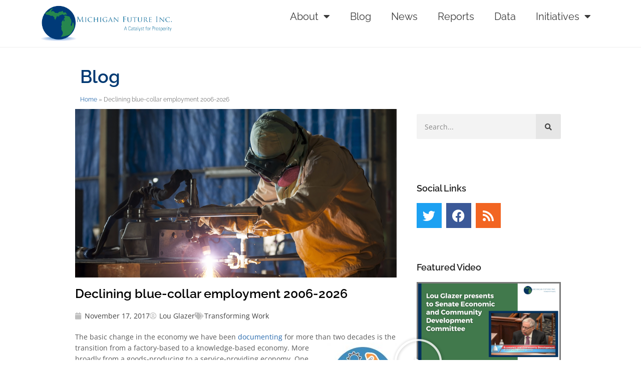

--- FILE ---
content_type: text/html; charset=UTF-8
request_url: https://michiganfuture.org/2017/11/declining-blue-collar-employment-2006-2026/
body_size: 23518
content:
<!doctype html>
<html lang="en-US">
<head>
	<meta charset="UTF-8">
	<meta name="viewport" content="width=device-width, initial-scale=1">
	<link rel="profile" href="https://gmpg.org/xfn/11">
	<meta name='robots' content='index, follow, max-image-preview:large, max-snippet:-1, max-video-preview:-1' />
<meta name="dlm-version" content="5.1.6">
	<!-- This site is optimized with the Yoast SEO plugin v26.5 - https://yoast.com/wordpress/plugins/seo/ -->
	<title>Declining blue-collar employment 2006-2026</title>
	<meta name="description" content="Are blue-collar occupations beating out jobs that require a four-year degree?" />
	<link rel="canonical" href="https://michiganfuture.org/2017/11/declining-blue-collar-employment-2006-2026/" />
	<meta property="og:locale" content="en_US" />
	<meta property="og:type" content="article" />
	<meta property="og:title" content="Declining blue-collar employment 2006-2026" />
	<meta property="og:description" content="Are blue-collar occupations beating out jobs that require a four-year degree?" />
	<meta property="og:url" content="https://michiganfuture.org/2017/11/declining-blue-collar-employment-2006-2026/" />
	<meta property="og:site_name" content="Michigan Future Inc." />
	<meta property="article:publisher" content="https://www.facebook.com/MichiganFuture/" />
	<meta property="article:published_time" content="2017-11-17T13:00:41+00:00" />
	<meta property="article:modified_time" content="2017-11-17T14:42:01+00:00" />
	<meta property="og:image" content="https://michiganfuture.org/wp-content/uploads/2017/11/Untitled-design-11.jpg" />
	<meta property="og:image:width" content="1200" />
	<meta property="og:image:height" content="630" />
	<meta property="og:image:type" content="image/jpeg" />
	<meta name="author" content="Lou Glazer" />
	<meta name="twitter:card" content="summary_large_image" />
	<meta name="twitter:creator" content="@michiganfuture" />
	<meta name="twitter:site" content="@michiganfuture" />
	<meta name="twitter:label1" content="Written by" />
	<meta name="twitter:data1" content="Lou Glazer" />
	<meta name="twitter:label2" content="Est. reading time" />
	<meta name="twitter:data2" content="4 minutes" />
	<script type="application/ld+json" class="yoast-schema-graph">{"@context":"https://schema.org","@graph":[{"@type":"Article","@id":"https://michiganfuture.org/2017/11/declining-blue-collar-employment-2006-2026/#article","isPartOf":{"@id":"https://michiganfuture.org/2017/11/declining-blue-collar-employment-2006-2026/"},"author":{"name":"Lou Glazer","@id":"https://michiganfuture.org/#/schema/person/915a358f50641ebd54517d211210a2ac"},"headline":"Declining blue-collar employment 2006-2026","datePublished":"2017-11-17T13:00:41+00:00","dateModified":"2017-11-17T14:42:01+00:00","mainEntityOfPage":{"@id":"https://michiganfuture.org/2017/11/declining-blue-collar-employment-2006-2026/"},"wordCount":787,"commentCount":0,"publisher":{"@id":"https://michiganfuture.org/#organization"},"image":{"@id":"https://michiganfuture.org/2017/11/declining-blue-collar-employment-2006-2026/#primaryimage"},"thumbnailUrl":"https://michiganfuture.org/wp-content/uploads/2017/11/Untitled-design-11.jpg","keywords":["2016-2026 employment projections","employment and pay by occupation"],"articleSection":["Transforming Work"],"inLanguage":"en-US","potentialAction":[{"@type":"CommentAction","name":"Comment","target":["https://michiganfuture.org/2017/11/declining-blue-collar-employment-2006-2026/#respond"]}]},{"@type":"WebPage","@id":"https://michiganfuture.org/2017/11/declining-blue-collar-employment-2006-2026/","url":"https://michiganfuture.org/2017/11/declining-blue-collar-employment-2006-2026/","name":"Declining blue-collar employment 2006-2026","isPartOf":{"@id":"https://michiganfuture.org/#website"},"primaryImageOfPage":{"@id":"https://michiganfuture.org/2017/11/declining-blue-collar-employment-2006-2026/#primaryimage"},"image":{"@id":"https://michiganfuture.org/2017/11/declining-blue-collar-employment-2006-2026/#primaryimage"},"thumbnailUrl":"https://michiganfuture.org/wp-content/uploads/2017/11/Untitled-design-11.jpg","datePublished":"2017-11-17T13:00:41+00:00","dateModified":"2017-11-17T14:42:01+00:00","description":"Are blue-collar occupations beating out jobs that require a four-year degree?","breadcrumb":{"@id":"https://michiganfuture.org/2017/11/declining-blue-collar-employment-2006-2026/#breadcrumb"},"inLanguage":"en-US","potentialAction":[{"@type":"ReadAction","target":["https://michiganfuture.org/2017/11/declining-blue-collar-employment-2006-2026/"]}]},{"@type":"ImageObject","inLanguage":"en-US","@id":"https://michiganfuture.org/2017/11/declining-blue-collar-employment-2006-2026/#primaryimage","url":"https://michiganfuture.org/wp-content/uploads/2017/11/Untitled-design-11.jpg","contentUrl":"https://michiganfuture.org/wp-content/uploads/2017/11/Untitled-design-11.jpg","width":1200,"height":630},{"@type":"BreadcrumbList","@id":"https://michiganfuture.org/2017/11/declining-blue-collar-employment-2006-2026/#breadcrumb","itemListElement":[{"@type":"ListItem","position":1,"name":"Home","item":"https://michiganfuture.org/"},{"@type":"ListItem","position":2,"name":"Declining blue-collar employment 2006-2026"}]},{"@type":"WebSite","@id":"https://michiganfuture.org/#website","url":"https://michiganfuture.org/","name":"Michigan Future Inc.","description":"A Catalyst for Prosperity","publisher":{"@id":"https://michiganfuture.org/#organization"},"potentialAction":[{"@type":"SearchAction","target":{"@type":"EntryPoint","urlTemplate":"https://michiganfuture.org/?s={search_term_string}"},"query-input":{"@type":"PropertyValueSpecification","valueRequired":true,"valueName":"search_term_string"}}],"inLanguage":"en-US"},{"@type":"Organization","@id":"https://michiganfuture.org/#organization","name":"Michigan Future Inc.","url":"https://michiganfuture.org/","logo":{"@type":"ImageObject","inLanguage":"en-US","@id":"https://michiganfuture.org/#/schema/logo/image/","url":"https://michiganfuture.org/wp-content/uploads/2022/07/mfi-logo.jpg","contentUrl":"https://michiganfuture.org/wp-content/uploads/2022/07/mfi-logo.jpg","width":414,"height":112,"caption":"Michigan Future Inc."},"image":{"@id":"https://michiganfuture.org/#/schema/logo/image/"},"sameAs":["https://www.facebook.com/MichiganFuture/","https://x.com/michiganfuture"]},{"@type":"Person","@id":"https://michiganfuture.org/#/schema/person/915a358f50641ebd54517d211210a2ac","name":"Lou Glazer","image":{"@type":"ImageObject","inLanguage":"en-US","@id":"https://michiganfuture.org/#/schema/person/image/","url":"https://michiganfuture.org/wp-content/uploads/2014/07/lou-e1408375921110-140x140.jpg","contentUrl":"https://michiganfuture.org/wp-content/uploads/2014/07/lou-e1408375921110-140x140.jpg","caption":"Lou Glazer"},"description":"Lou Glazer is President and co-founder of Michigan Future, Inc., a non-partisan, non-profit organization. Michigan Future’s mission is to be a source of new ideas on how Michigan can succeed as a world class community in a knowledge-driven economy. Its work is funded by Michigan foundations.","sameAs":["https://www.michiganfuture.org"],"url":"https://michiganfuture.org/author/lou/"}]}</script>
	<!-- / Yoast SEO plugin. -->


<link rel='dns-prefetch' href='//www.googletagmanager.com' />
<link rel="alternate" type="application/rss+xml" title="Michigan Future Inc. &raquo; Feed" href="https://michiganfuture.org/feed/" />
<link rel="alternate" type="application/rss+xml" title="Michigan Future Inc. &raquo; Comments Feed" href="https://michiganfuture.org/comments/feed/" />
<link rel="alternate" type="application/rss+xml" title="Michigan Future Inc. &raquo; Declining blue-collar employment 2006-2026 Comments Feed" href="https://michiganfuture.org/2017/11/declining-blue-collar-employment-2006-2026/feed/" />
<link rel="alternate" title="oEmbed (JSON)" type="application/json+oembed" href="https://michiganfuture.org/wp-json/oembed/1.0/embed?url=https%3A%2F%2Fmichiganfuture.org%2F2017%2F11%2Fdeclining-blue-collar-employment-2006-2026%2F" />
<link rel="alternate" title="oEmbed (XML)" type="text/xml+oembed" href="https://michiganfuture.org/wp-json/oembed/1.0/embed?url=https%3A%2F%2Fmichiganfuture.org%2F2017%2F11%2Fdeclining-blue-collar-employment-2006-2026%2F&#038;format=xml" />
<style id='wp-img-auto-sizes-contain-inline-css'>
img:is([sizes=auto i],[sizes^="auto," i]){contain-intrinsic-size:3000px 1500px}
/*# sourceURL=wp-img-auto-sizes-contain-inline-css */
</style>
<style id='wp-emoji-styles-inline-css'>

	img.wp-smiley, img.emoji {
		display: inline !important;
		border: none !important;
		box-shadow: none !important;
		height: 1em !important;
		width: 1em !important;
		margin: 0 0.07em !important;
		vertical-align: -0.1em !important;
		background: none !important;
		padding: 0 !important;
	}
/*# sourceURL=wp-emoji-styles-inline-css */
</style>
<link rel='stylesheet' id='wp-block-library-css' href='https://michiganfuture.org/wp-includes/css/dist/block-library/style.min.css?ver=f5a10ba4a7913fb8728abf080b05a0a1' media='all' />
<style id='pdfemb-pdf-embedder-viewer-style-inline-css'>
.wp-block-pdfemb-pdf-embedder-viewer{max-width:none}

/*# sourceURL=https://michiganfuture.org/wp-content/plugins/pdf-embedder/block/build/style-index.css */
</style>
<style id='filebird-block-filebird-gallery-style-inline-css'>
ul.filebird-block-filebird-gallery{margin:auto!important;padding:0!important;width:100%}ul.filebird-block-filebird-gallery.layout-grid{display:grid;grid-gap:20px;align-items:stretch;grid-template-columns:repeat(var(--columns),1fr);justify-items:stretch}ul.filebird-block-filebird-gallery.layout-grid li img{border:1px solid #ccc;box-shadow:2px 2px 6px 0 rgba(0,0,0,.3);height:100%;max-width:100%;-o-object-fit:cover;object-fit:cover;width:100%}ul.filebird-block-filebird-gallery.layout-masonry{-moz-column-count:var(--columns);-moz-column-gap:var(--space);column-gap:var(--space);-moz-column-width:var(--min-width);columns:var(--min-width) var(--columns);display:block;overflow:auto}ul.filebird-block-filebird-gallery.layout-masonry li{margin-bottom:var(--space)}ul.filebird-block-filebird-gallery li{list-style:none}ul.filebird-block-filebird-gallery li figure{height:100%;margin:0;padding:0;position:relative;width:100%}ul.filebird-block-filebird-gallery li figure figcaption{background:linear-gradient(0deg,rgba(0,0,0,.7),rgba(0,0,0,.3) 70%,transparent);bottom:0;box-sizing:border-box;color:#fff;font-size:.8em;margin:0;max-height:100%;overflow:auto;padding:3em .77em .7em;position:absolute;text-align:center;width:100%;z-index:2}ul.filebird-block-filebird-gallery li figure figcaption a{color:inherit}

/*# sourceURL=https://michiganfuture.org/wp-content/plugins/filebird/blocks/filebird-gallery/build/style-index.css */
</style>
<style id='global-styles-inline-css'>
:root{--wp--preset--aspect-ratio--square: 1;--wp--preset--aspect-ratio--4-3: 4/3;--wp--preset--aspect-ratio--3-4: 3/4;--wp--preset--aspect-ratio--3-2: 3/2;--wp--preset--aspect-ratio--2-3: 2/3;--wp--preset--aspect-ratio--16-9: 16/9;--wp--preset--aspect-ratio--9-16: 9/16;--wp--preset--color--black: #000000;--wp--preset--color--cyan-bluish-gray: #abb8c3;--wp--preset--color--white: #ffffff;--wp--preset--color--pale-pink: #f78da7;--wp--preset--color--vivid-red: #cf2e2e;--wp--preset--color--luminous-vivid-orange: #ff6900;--wp--preset--color--luminous-vivid-amber: #fcb900;--wp--preset--color--light-green-cyan: #7bdcb5;--wp--preset--color--vivid-green-cyan: #00d084;--wp--preset--color--pale-cyan-blue: #8ed1fc;--wp--preset--color--vivid-cyan-blue: #0693e3;--wp--preset--color--vivid-purple: #9b51e0;--wp--preset--gradient--vivid-cyan-blue-to-vivid-purple: linear-gradient(135deg,rgb(6,147,227) 0%,rgb(155,81,224) 100%);--wp--preset--gradient--light-green-cyan-to-vivid-green-cyan: linear-gradient(135deg,rgb(122,220,180) 0%,rgb(0,208,130) 100%);--wp--preset--gradient--luminous-vivid-amber-to-luminous-vivid-orange: linear-gradient(135deg,rgb(252,185,0) 0%,rgb(255,105,0) 100%);--wp--preset--gradient--luminous-vivid-orange-to-vivid-red: linear-gradient(135deg,rgb(255,105,0) 0%,rgb(207,46,46) 100%);--wp--preset--gradient--very-light-gray-to-cyan-bluish-gray: linear-gradient(135deg,rgb(238,238,238) 0%,rgb(169,184,195) 100%);--wp--preset--gradient--cool-to-warm-spectrum: linear-gradient(135deg,rgb(74,234,220) 0%,rgb(151,120,209) 20%,rgb(207,42,186) 40%,rgb(238,44,130) 60%,rgb(251,105,98) 80%,rgb(254,248,76) 100%);--wp--preset--gradient--blush-light-purple: linear-gradient(135deg,rgb(255,206,236) 0%,rgb(152,150,240) 100%);--wp--preset--gradient--blush-bordeaux: linear-gradient(135deg,rgb(254,205,165) 0%,rgb(254,45,45) 50%,rgb(107,0,62) 100%);--wp--preset--gradient--luminous-dusk: linear-gradient(135deg,rgb(255,203,112) 0%,rgb(199,81,192) 50%,rgb(65,88,208) 100%);--wp--preset--gradient--pale-ocean: linear-gradient(135deg,rgb(255,245,203) 0%,rgb(182,227,212) 50%,rgb(51,167,181) 100%);--wp--preset--gradient--electric-grass: linear-gradient(135deg,rgb(202,248,128) 0%,rgb(113,206,126) 100%);--wp--preset--gradient--midnight: linear-gradient(135deg,rgb(2,3,129) 0%,rgb(40,116,252) 100%);--wp--preset--font-size--small: 13px;--wp--preset--font-size--medium: 20px;--wp--preset--font-size--large: 36px;--wp--preset--font-size--x-large: 42px;--wp--preset--spacing--20: 0.44rem;--wp--preset--spacing--30: 0.67rem;--wp--preset--spacing--40: 1rem;--wp--preset--spacing--50: 1.5rem;--wp--preset--spacing--60: 2.25rem;--wp--preset--spacing--70: 3.38rem;--wp--preset--spacing--80: 5.06rem;--wp--preset--shadow--natural: 6px 6px 9px rgba(0, 0, 0, 0.2);--wp--preset--shadow--deep: 12px 12px 50px rgba(0, 0, 0, 0.4);--wp--preset--shadow--sharp: 6px 6px 0px rgba(0, 0, 0, 0.2);--wp--preset--shadow--outlined: 6px 6px 0px -3px rgb(255, 255, 255), 6px 6px rgb(0, 0, 0);--wp--preset--shadow--crisp: 6px 6px 0px rgb(0, 0, 0);}:root { --wp--style--global--content-size: 800px;--wp--style--global--wide-size: 1200px; }:where(body) { margin: 0; }.wp-site-blocks > .alignleft { float: left; margin-right: 2em; }.wp-site-blocks > .alignright { float: right; margin-left: 2em; }.wp-site-blocks > .aligncenter { justify-content: center; margin-left: auto; margin-right: auto; }:where(.wp-site-blocks) > * { margin-block-start: 24px; margin-block-end: 0; }:where(.wp-site-blocks) > :first-child { margin-block-start: 0; }:where(.wp-site-blocks) > :last-child { margin-block-end: 0; }:root { --wp--style--block-gap: 24px; }:root :where(.is-layout-flow) > :first-child{margin-block-start: 0;}:root :where(.is-layout-flow) > :last-child{margin-block-end: 0;}:root :where(.is-layout-flow) > *{margin-block-start: 24px;margin-block-end: 0;}:root :where(.is-layout-constrained) > :first-child{margin-block-start: 0;}:root :where(.is-layout-constrained) > :last-child{margin-block-end: 0;}:root :where(.is-layout-constrained) > *{margin-block-start: 24px;margin-block-end: 0;}:root :where(.is-layout-flex){gap: 24px;}:root :where(.is-layout-grid){gap: 24px;}.is-layout-flow > .alignleft{float: left;margin-inline-start: 0;margin-inline-end: 2em;}.is-layout-flow > .alignright{float: right;margin-inline-start: 2em;margin-inline-end: 0;}.is-layout-flow > .aligncenter{margin-left: auto !important;margin-right: auto !important;}.is-layout-constrained > .alignleft{float: left;margin-inline-start: 0;margin-inline-end: 2em;}.is-layout-constrained > .alignright{float: right;margin-inline-start: 2em;margin-inline-end: 0;}.is-layout-constrained > .aligncenter{margin-left: auto !important;margin-right: auto !important;}.is-layout-constrained > :where(:not(.alignleft):not(.alignright):not(.alignfull)){max-width: var(--wp--style--global--content-size);margin-left: auto !important;margin-right: auto !important;}.is-layout-constrained > .alignwide{max-width: var(--wp--style--global--wide-size);}body .is-layout-flex{display: flex;}.is-layout-flex{flex-wrap: wrap;align-items: center;}.is-layout-flex > :is(*, div){margin: 0;}body .is-layout-grid{display: grid;}.is-layout-grid > :is(*, div){margin: 0;}body{padding-top: 0px;padding-right: 0px;padding-bottom: 0px;padding-left: 0px;}a:where(:not(.wp-element-button)){text-decoration: underline;}:root :where(.wp-element-button, .wp-block-button__link){background-color: #32373c;border-width: 0;color: #fff;font-family: inherit;font-size: inherit;font-style: inherit;font-weight: inherit;letter-spacing: inherit;line-height: inherit;padding-top: calc(0.667em + 2px);padding-right: calc(1.333em + 2px);padding-bottom: calc(0.667em + 2px);padding-left: calc(1.333em + 2px);text-decoration: none;text-transform: inherit;}.has-black-color{color: var(--wp--preset--color--black) !important;}.has-cyan-bluish-gray-color{color: var(--wp--preset--color--cyan-bluish-gray) !important;}.has-white-color{color: var(--wp--preset--color--white) !important;}.has-pale-pink-color{color: var(--wp--preset--color--pale-pink) !important;}.has-vivid-red-color{color: var(--wp--preset--color--vivid-red) !important;}.has-luminous-vivid-orange-color{color: var(--wp--preset--color--luminous-vivid-orange) !important;}.has-luminous-vivid-amber-color{color: var(--wp--preset--color--luminous-vivid-amber) !important;}.has-light-green-cyan-color{color: var(--wp--preset--color--light-green-cyan) !important;}.has-vivid-green-cyan-color{color: var(--wp--preset--color--vivid-green-cyan) !important;}.has-pale-cyan-blue-color{color: var(--wp--preset--color--pale-cyan-blue) !important;}.has-vivid-cyan-blue-color{color: var(--wp--preset--color--vivid-cyan-blue) !important;}.has-vivid-purple-color{color: var(--wp--preset--color--vivid-purple) !important;}.has-black-background-color{background-color: var(--wp--preset--color--black) !important;}.has-cyan-bluish-gray-background-color{background-color: var(--wp--preset--color--cyan-bluish-gray) !important;}.has-white-background-color{background-color: var(--wp--preset--color--white) !important;}.has-pale-pink-background-color{background-color: var(--wp--preset--color--pale-pink) !important;}.has-vivid-red-background-color{background-color: var(--wp--preset--color--vivid-red) !important;}.has-luminous-vivid-orange-background-color{background-color: var(--wp--preset--color--luminous-vivid-orange) !important;}.has-luminous-vivid-amber-background-color{background-color: var(--wp--preset--color--luminous-vivid-amber) !important;}.has-light-green-cyan-background-color{background-color: var(--wp--preset--color--light-green-cyan) !important;}.has-vivid-green-cyan-background-color{background-color: var(--wp--preset--color--vivid-green-cyan) !important;}.has-pale-cyan-blue-background-color{background-color: var(--wp--preset--color--pale-cyan-blue) !important;}.has-vivid-cyan-blue-background-color{background-color: var(--wp--preset--color--vivid-cyan-blue) !important;}.has-vivid-purple-background-color{background-color: var(--wp--preset--color--vivid-purple) !important;}.has-black-border-color{border-color: var(--wp--preset--color--black) !important;}.has-cyan-bluish-gray-border-color{border-color: var(--wp--preset--color--cyan-bluish-gray) !important;}.has-white-border-color{border-color: var(--wp--preset--color--white) !important;}.has-pale-pink-border-color{border-color: var(--wp--preset--color--pale-pink) !important;}.has-vivid-red-border-color{border-color: var(--wp--preset--color--vivid-red) !important;}.has-luminous-vivid-orange-border-color{border-color: var(--wp--preset--color--luminous-vivid-orange) !important;}.has-luminous-vivid-amber-border-color{border-color: var(--wp--preset--color--luminous-vivid-amber) !important;}.has-light-green-cyan-border-color{border-color: var(--wp--preset--color--light-green-cyan) !important;}.has-vivid-green-cyan-border-color{border-color: var(--wp--preset--color--vivid-green-cyan) !important;}.has-pale-cyan-blue-border-color{border-color: var(--wp--preset--color--pale-cyan-blue) !important;}.has-vivid-cyan-blue-border-color{border-color: var(--wp--preset--color--vivid-cyan-blue) !important;}.has-vivid-purple-border-color{border-color: var(--wp--preset--color--vivid-purple) !important;}.has-vivid-cyan-blue-to-vivid-purple-gradient-background{background: var(--wp--preset--gradient--vivid-cyan-blue-to-vivid-purple) !important;}.has-light-green-cyan-to-vivid-green-cyan-gradient-background{background: var(--wp--preset--gradient--light-green-cyan-to-vivid-green-cyan) !important;}.has-luminous-vivid-amber-to-luminous-vivid-orange-gradient-background{background: var(--wp--preset--gradient--luminous-vivid-amber-to-luminous-vivid-orange) !important;}.has-luminous-vivid-orange-to-vivid-red-gradient-background{background: var(--wp--preset--gradient--luminous-vivid-orange-to-vivid-red) !important;}.has-very-light-gray-to-cyan-bluish-gray-gradient-background{background: var(--wp--preset--gradient--very-light-gray-to-cyan-bluish-gray) !important;}.has-cool-to-warm-spectrum-gradient-background{background: var(--wp--preset--gradient--cool-to-warm-spectrum) !important;}.has-blush-light-purple-gradient-background{background: var(--wp--preset--gradient--blush-light-purple) !important;}.has-blush-bordeaux-gradient-background{background: var(--wp--preset--gradient--blush-bordeaux) !important;}.has-luminous-dusk-gradient-background{background: var(--wp--preset--gradient--luminous-dusk) !important;}.has-pale-ocean-gradient-background{background: var(--wp--preset--gradient--pale-ocean) !important;}.has-electric-grass-gradient-background{background: var(--wp--preset--gradient--electric-grass) !important;}.has-midnight-gradient-background{background: var(--wp--preset--gradient--midnight) !important;}.has-small-font-size{font-size: var(--wp--preset--font-size--small) !important;}.has-medium-font-size{font-size: var(--wp--preset--font-size--medium) !important;}.has-large-font-size{font-size: var(--wp--preset--font-size--large) !important;}.has-x-large-font-size{font-size: var(--wp--preset--font-size--x-large) !important;}
:root :where(.wp-block-pullquote){font-size: 1.5em;line-height: 1.6;}
/*# sourceURL=global-styles-inline-css */
</style>
<link rel='stylesheet' id='contact-form-7-css' href='https://michiganfuture.org/wp-content/plugins/contact-form-7/includes/css/styles.css?ver=6.1.4' media='all' />
<link rel='stylesheet' id='ppress-frontend-css' href='https://michiganfuture.org/wp-content/plugins/wp-user-avatar/assets/css/frontend.min.css?ver=4.16.8' media='all' />
<link rel='stylesheet' id='ppress-flatpickr-css' href='https://michiganfuture.org/wp-content/plugins/wp-user-avatar/assets/flatpickr/flatpickr.min.css?ver=4.16.8' media='all' />
<link rel='stylesheet' id='ppress-select2-css' href='https://michiganfuture.org/wp-content/plugins/wp-user-avatar/assets/select2/select2.min.css?ver=f5a10ba4a7913fb8728abf080b05a0a1' media='all' />
<link rel='stylesheet' id='hello-elementor-css' href='https://michiganfuture.org/wp-content/themes/hello-elementor/assets/css/reset.css?ver=3.4.4' media='all' />
<link rel='stylesheet' id='hello-elementor-theme-style-css' href='https://michiganfuture.org/wp-content/themes/hello-elementor/assets/css/theme.css?ver=3.4.4' media='all' />
<link rel='stylesheet' id='hello-elementor-header-footer-css' href='https://michiganfuture.org/wp-content/themes/hello-elementor/assets/css/header-footer.css?ver=3.4.4' media='all' />
<link rel='stylesheet' id='elementor-frontend-css' href='https://michiganfuture.org/wp-content/plugins/elementor/assets/css/frontend.min.css?ver=3.33.4' media='all' />
<link rel='stylesheet' id='elementor-post-14135-css' href='https://michiganfuture.org/wp-content/uploads/elementor/css/post-14135.css?ver=1763389201' media='all' />
<link rel='stylesheet' id='widget-image-css' href='https://michiganfuture.org/wp-content/plugins/elementor/assets/css/widget-image.min.css?ver=3.33.4' media='all' />
<link rel='stylesheet' id='widget-nav-menu-css' href='https://michiganfuture.org/wp-content/plugins/elementor-pro/assets/css/widget-nav-menu.min.css?ver=3.32.2' media='all' />
<link rel='stylesheet' id='widget-heading-css' href='https://michiganfuture.org/wp-content/plugins/elementor/assets/css/widget-heading.min.css?ver=3.33.4' media='all' />
<link rel='stylesheet' id='widget-breadcrumbs-css' href='https://michiganfuture.org/wp-content/plugins/elementor-pro/assets/css/widget-breadcrumbs.min.css?ver=3.32.2' media='all' />
<link rel='stylesheet' id='widget-post-info-css' href='https://michiganfuture.org/wp-content/plugins/elementor-pro/assets/css/widget-post-info.min.css?ver=3.32.2' media='all' />
<link rel='stylesheet' id='widget-icon-list-css' href='https://michiganfuture.org/wp-content/plugins/elementor/assets/css/widget-icon-list.min.css?ver=3.33.4' media='all' />
<link rel='stylesheet' id='elementor-icons-shared-0-css' href='https://michiganfuture.org/wp-content/plugins/elementor/assets/lib/font-awesome/css/fontawesome.min.css?ver=5.15.3' media='all' />
<link rel='stylesheet' id='elementor-icons-fa-regular-css' href='https://michiganfuture.org/wp-content/plugins/elementor/assets/lib/font-awesome/css/regular.min.css?ver=5.15.3' media='all' />
<link rel='stylesheet' id='elementor-icons-fa-solid-css' href='https://michiganfuture.org/wp-content/plugins/elementor/assets/lib/font-awesome/css/solid.min.css?ver=5.15.3' media='all' />
<link rel='stylesheet' id='widget-share-buttons-css' href='https://michiganfuture.org/wp-content/plugins/elementor-pro/assets/css/widget-share-buttons.min.css?ver=3.32.2' media='all' />
<link rel='stylesheet' id='e-apple-webkit-css' href='https://michiganfuture.org/wp-content/plugins/elementor/assets/css/conditionals/apple-webkit.min.css?ver=3.33.4' media='all' />
<link rel='stylesheet' id='elementor-icons-fa-brands-css' href='https://michiganfuture.org/wp-content/plugins/elementor/assets/lib/font-awesome/css/brands.min.css?ver=5.15.3' media='all' />
<link rel='stylesheet' id='widget-author-box-css' href='https://michiganfuture.org/wp-content/plugins/elementor-pro/assets/css/widget-author-box.min.css?ver=3.32.2' media='all' />
<link rel='stylesheet' id='widget-posts-css' href='https://michiganfuture.org/wp-content/plugins/elementor-pro/assets/css/widget-posts.min.css?ver=3.32.2' media='all' />
<link rel='stylesheet' id='elementor-icons-css' href='https://michiganfuture.org/wp-content/plugins/elementor/assets/lib/eicons/css/elementor-icons.min.css?ver=5.44.0' media='all' />
<link rel='stylesheet' id='elementor-post-15391-css' href='https://michiganfuture.org/wp-content/uploads/elementor/css/post-15391.css?ver=1763389202' media='all' />
<link rel='stylesheet' id='elementor-post-15507-css' href='https://michiganfuture.org/wp-content/uploads/elementor/css/post-15507.css?ver=1763389202' media='all' />
<link rel='stylesheet' id='elementor-post-15384-css' href='https://michiganfuture.org/wp-content/uploads/elementor/css/post-15384.css?ver=1763389226' media='all' />
<link rel='stylesheet' id='elementor-gf-local-raleway-css' href='https://michiganfuture.org/wp-content/uploads/elementor/google-fonts/css/raleway.css?ver=1744634375' media='all' />
<link rel='stylesheet' id='elementor-gf-local-opensans-css' href='https://michiganfuture.org/wp-content/uploads/elementor/google-fonts/css/opensans.css?ver=1744634324' media='all' />
<link rel='stylesheet' id='elementor-gf-local-roboto-css' href='https://michiganfuture.org/wp-content/uploads/elementor/google-fonts/css/roboto.css?ver=1744634356' media='all' />
<script src="https://michiganfuture.org/wp-includes/js/jquery/jquery.min.js?ver=3.7.1" id="jquery-core-js"></script>
<script src="https://michiganfuture.org/wp-includes/js/jquery/jquery-migrate.min.js?ver=3.4.1" id="jquery-migrate-js"></script>
<script src="https://michiganfuture.org/wp-content/plugins/wp-user-avatar/assets/flatpickr/flatpickr.min.js?ver=4.16.8" id="ppress-flatpickr-js"></script>
<script src="https://michiganfuture.org/wp-content/plugins/wp-user-avatar/assets/select2/select2.min.js?ver=4.16.8" id="ppress-select2-js"></script>

<!-- Google tag (gtag.js) snippet added by Site Kit -->
<!-- Google Analytics snippet added by Site Kit -->
<script src="https://www.googletagmanager.com/gtag/js?id=GT-K4ZVW8P" id="google_gtagjs-js" async></script>
<script id="google_gtagjs-js-after">
window.dataLayer = window.dataLayer || [];function gtag(){dataLayer.push(arguments);}
gtag("set","linker",{"domains":["michiganfuture.org"]});
gtag("js", new Date());
gtag("set", "developer_id.dZTNiMT", true);
gtag("config", "GT-K4ZVW8P");
//# sourceURL=google_gtagjs-js-after
</script>
<script src="https://michiganfuture.org/wp-content/plugins/google-analyticator/external-tracking.min.js?ver=6.5.7" id="ga-external-tracking-js"></script>
<link rel="https://api.w.org/" href="https://michiganfuture.org/wp-json/" /><link rel="alternate" title="JSON" type="application/json" href="https://michiganfuture.org/wp-json/wp/v2/posts/9613" /><link rel="EditURI" type="application/rsd+xml" title="RSD" href="https://michiganfuture.org/xmlrpc.php?rsd" />
<link rel='shortlink' href='https://michiganfuture.org/?p=9613' />
<meta name="generator" content="Site Kit by Google 1.167.0" />        <style type="text/css" id="pf-main-css">
            
				@media screen {
					.printfriendly {
						z-index: 1000; position: relative
					}
					.printfriendly a, .printfriendly a:link, .printfriendly a:visited, .printfriendly a:hover, .printfriendly a:active {
						font-weight: 600;
						cursor: pointer;
						text-decoration: none;
						border: none;
						-webkit-box-shadow: none;
						-moz-box-shadow: none;
						box-shadow: none;
						outline:none;
						font-size: 14px !important;
						color: #6D9F00 !important;
					}
					.printfriendly.pf-alignleft {
						float: left;
					}
					.printfriendly.pf-alignright {
						float: right;
					}
					.printfriendly.pf-aligncenter {
						justify-content: center;
						display: flex; align-items: center;
					}
				}

				.pf-button-img {
					border: none;
					-webkit-box-shadow: none;
					-moz-box-shadow: none;
					box-shadow: none;
					padding: 0;
					margin: 0;
					display: inline;
					vertical-align: middle;
				}

				img.pf-button-img + .pf-button-text {
					margin-left: 6px;
				}

				@media print {
					.printfriendly {
						display: none;
					}
				}
				        </style>

            
        <style type="text/css" id="pf-excerpt-styles">
          .pf-button.pf-button-excerpt {
              display: none;
           }
        </style>

            <meta name="generator" content="Elementor 3.33.4; features: additional_custom_breakpoints; settings: css_print_method-external, google_font-enabled, font_display-auto">

<!-- Google tag (gtag.js) -->
<script async src="https://www.googletagmanager.com/gtag/js?id=G-FWGT1F5VZC"></script>
<script>
  window.dataLayer = window.dataLayer || [];
  function gtag(){dataLayer.push(arguments);}
  gtag('js', new Date());

  gtag('config', 'G-FWGT1F5VZC');
</script>

			<style>
				.e-con.e-parent:nth-of-type(n+4):not(.e-lazyloaded):not(.e-no-lazyload),
				.e-con.e-parent:nth-of-type(n+4):not(.e-lazyloaded):not(.e-no-lazyload) * {
					background-image: none !important;
				}
				@media screen and (max-height: 1024px) {
					.e-con.e-parent:nth-of-type(n+3):not(.e-lazyloaded):not(.e-no-lazyload),
					.e-con.e-parent:nth-of-type(n+3):not(.e-lazyloaded):not(.e-no-lazyload) * {
						background-image: none !important;
					}
				}
				@media screen and (max-height: 640px) {
					.e-con.e-parent:nth-of-type(n+2):not(.e-lazyloaded):not(.e-no-lazyload),
					.e-con.e-parent:nth-of-type(n+2):not(.e-lazyloaded):not(.e-no-lazyload) * {
						background-image: none !important;
					}
				}
			</style>
			<link rel="icon" href="https://michiganfuture.org/wp-content/uploads/2024/01/cropped-MFI-Globe-32x32.png" sizes="32x32" />
<link rel="icon" href="https://michiganfuture.org/wp-content/uploads/2024/01/cropped-MFI-Globe-192x192.png" sizes="192x192" />
<link rel="apple-touch-icon" href="https://michiganfuture.org/wp-content/uploads/2024/01/cropped-MFI-Globe-180x180.png" />
<meta name="msapplication-TileImage" content="https://michiganfuture.org/wp-content/uploads/2024/01/cropped-MFI-Globe-270x270.png" />
<!-- Google Analytics Tracking by Google Analyticator 6.5.7 -->
<script type="text/javascript">
    var analyticsFileTypes = [];
    var analyticsSnippet = 'enabled';
    var analyticsEventTracking = 'enabled';
</script>
<script type="text/javascript">
	var _gaq = _gaq || [];
  
	_gaq.push(['_setAccount', 'UA-9924304-1']);
    _gaq.push(['_addDevId', 'i9k95']); // Google Analyticator App ID with Google
	_gaq.push(['_trackPageview']);

	(function() {
		var ga = document.createElement('script'); ga.type = 'text/javascript'; ga.async = true;
		                ga.src = ('https:' == document.location.protocol ? 'https://ssl' : 'http://www') + '.google-analytics.com/ga.js';
		                var s = document.getElementsByTagName('script')[0]; s.parentNode.insertBefore(ga, s);
	})();
</script>
		<style id="wp-custom-css">
			 a.elementor-post__read-more {
	background-color: blue;
-webkit-font-smoothing: inherit;
appearance: none;
background:  #2669ad;
border-radius: 3px;
box-sizing: border-box;
color:  white !important;
cursor: pointer;
display: inline-block;
font-family: "Open Sans";
font-feature-settings: inherit;
font-kerning: inherit;
font-optical-sizing: inherit;
font-size: 12.922px;
font-stretch: inherit;
font-style: inherit;
font-variant: inherit;
font-variation-settings: inherit;
font-weight: normal;
line-height: inherit;
margin: 0px;
outline: none;
padding: 0.5em 1em;
text-decoration: none;
transition: all 0.15s ease-in-out 0s;
vertical-align: baseline;
	margin-bottom: 20px;
}


.wp-block-quote {
background: url("images/quote.png")  left 4px no-repeat;
box-sizing: border-box;
color:  #ababab;
font-family: inherit;
font-feature-settings: inherit;
font-kerning: inherit;
font-optical-sizing: inherit;
font-size: 17.234px;
font-stretch: inherit;
font-style: inherit;
font-variant: inherit;
font-variation-settings: inherit;
font-weight: inherit;
line-height: inherit;
margin: 40px 0px;
padding: 0px;
padding-left: 15px;
quotes: none;
vertical-align: baseline;
word-wrap: break-word;
}		</style>
		</head>
<body class="wp-singular post-template-default single single-post postid-9613 single-format-standard wp-embed-responsive wp-theme-hello-elementor hello-elementor-default elementor-default elementor-template-full-width elementor-kit-14135 elementor-page-15384">


<a class="skip-link screen-reader-text" href="#content">Skip to content</a>

		<header data-elementor-type="header" data-elementor-id="15391" class="elementor elementor-15391 elementor-location-header" data-elementor-post-type="elementor_library">
					<section class="elementor-section elementor-top-section elementor-element elementor-element-ac81b91 elementor-section-boxed elementor-section-height-default elementor-section-height-default" data-id="ac81b91" data-element_type="section">
						<div class="elementor-container elementor-column-gap-default">
					<div class="elementor-column elementor-col-50 elementor-top-column elementor-element elementor-element-312999a" data-id="312999a" data-element_type="column">
			<div class="elementor-widget-wrap elementor-element-populated">
						<div class="elementor-element elementor-element-970aef2 elementor-widget elementor-widget-image" data-id="970aef2" data-element_type="widget" data-widget_type="image.default">
				<div class="elementor-widget-container">
																<a href="https://michiganfuture.org">
							<img width="414" height="110" src="https://michiganfuture.org/wp-content/uploads/2023/11/Michigan-Future-Logo.png" class="attachment-full size-full wp-image-15393" alt="" srcset="https://michiganfuture.org/wp-content/uploads/2023/11/Michigan-Future-Logo.png 414w, https://michiganfuture.org/wp-content/uploads/2023/11/Michigan-Future-Logo-336x89.png 336w" sizes="(max-width: 414px) 100vw, 414px" />								</a>
															</div>
				</div>
					</div>
		</div>
				<div class="elementor-column elementor-col-50 elementor-top-column elementor-element elementor-element-6e32ecc" data-id="6e32ecc" data-element_type="column">
			<div class="elementor-widget-wrap elementor-element-populated">
						<div class="elementor-element elementor-element-592289f elementor-nav-menu__align-end elementor-nav-menu--stretch elementor-nav-menu--dropdown-tablet elementor-nav-menu__text-align-aside elementor-nav-menu--toggle elementor-nav-menu--burger elementor-widget elementor-widget-nav-menu" data-id="592289f" data-element_type="widget" data-settings="{&quot;full_width&quot;:&quot;stretch&quot;,&quot;layout&quot;:&quot;horizontal&quot;,&quot;submenu_icon&quot;:{&quot;value&quot;:&quot;&lt;i class=\&quot;fas fa-caret-down\&quot; aria-hidden=\&quot;true\&quot;&gt;&lt;\/i&gt;&quot;,&quot;library&quot;:&quot;fa-solid&quot;},&quot;toggle&quot;:&quot;burger&quot;}" data-widget_type="nav-menu.default">
				<div class="elementor-widget-container">
								<nav aria-label="Menu" class="elementor-nav-menu--main elementor-nav-menu__container elementor-nav-menu--layout-horizontal e--pointer-underline e--animation-fade">
				<ul id="menu-1-592289f" class="elementor-nav-menu"><li class="menu-item menu-item-type-post_type menu-item-object-page menu-item-has-children menu-item-5719"><a href="https://michiganfuture.org/about-michigan-future/" class="elementor-item">About</a>
<ul class="sub-menu elementor-nav-menu--dropdown">
	<li class="menu-item menu-item-type-post_type menu-item-object-page menu-item-5720"><a href="https://michiganfuture.org/about-michigan-future/leadership-council/" class="elementor-sub-item">Board of Directors</a></li>
	<li class="menu-item menu-item-type-post_type menu-item-object-page menu-item-5722"><a href="https://michiganfuture.org/about-michigan-future/michigan-future-team/" class="elementor-sub-item">Team</a></li>
	<li class="menu-item menu-item-type-post_type menu-item-object-page menu-item-5723"><a href="https://michiganfuture.org/about-michigan-future/contact-us/" class="elementor-sub-item">Contact Us</a></li>
</ul>
</li>
<li class="menu-item menu-item-type-post_type menu-item-object-page menu-item-9902"><a href="https://michiganfuture.org/michigan-future-blog/" class="elementor-item">Blog</a></li>
<li class="menu-item menu-item-type-post_type menu-item-object-page menu-item-5721"><a href="https://michiganfuture.org/about-michigan-future/press/" class="elementor-item">News</a></li>
<li class="menu-item menu-item-type-post_type menu-item-object-page menu-item-5725"><a href="https://michiganfuture.org/michigan-future-reports/" class="elementor-item">Reports</a></li>
<li class="menu-item menu-item-type-post_type menu-item-object-page menu-item-14760"><a href="https://michiganfuture.org/data/" class="elementor-item">Data</a></li>
<li class="menu-item menu-item-type-post_type menu-item-object-page menu-item-has-children menu-item-5726"><a href="https://michiganfuture.org/initiatives/" class="elementor-item">Initiatives</a>
<ul class="sub-menu elementor-nav-menu--dropdown">
	<li class="menu-item menu-item-type-post_type menu-item-object-page menu-item-5727"><a href="https://michiganfuture.org/initiatives/michigan-economy/" class="elementor-sub-item">Michigan Economy</a></li>
	<li class="menu-item menu-item-type-post_type menu-item-object-page menu-item-5728"><a href="https://michiganfuture.org/initiatives/retaining-and-attracting-talent/" class="elementor-sub-item">Retaining and Attracting Talent</a></li>
	<li class="menu-item menu-item-type-post_type menu-item-object-page menu-item-5729"><a href="https://michiganfuture.org/initiatives/preparing-talent/" class="elementor-sub-item">Preparing Talent</a></li>
	<li class="menu-item menu-item-type-post_type menu-item-object-page menu-item-5730"><a href="https://michiganfuture.org/initiatives/accelerator-program/" class="elementor-sub-item">Michigan Future Schools</a></li>
</ul>
</li>
</ul>			</nav>
					<div class="elementor-menu-toggle" role="button" tabindex="0" aria-label="Menu Toggle" aria-expanded="false">
			<i aria-hidden="true" role="presentation" class="elementor-menu-toggle__icon--open eicon-menu-bar"></i><i aria-hidden="true" role="presentation" class="elementor-menu-toggle__icon--close eicon-close"></i>		</div>
					<nav class="elementor-nav-menu--dropdown elementor-nav-menu__container" aria-hidden="true">
				<ul id="menu-2-592289f" class="elementor-nav-menu"><li class="menu-item menu-item-type-post_type menu-item-object-page menu-item-has-children menu-item-5719"><a href="https://michiganfuture.org/about-michigan-future/" class="elementor-item" tabindex="-1">About</a>
<ul class="sub-menu elementor-nav-menu--dropdown">
	<li class="menu-item menu-item-type-post_type menu-item-object-page menu-item-5720"><a href="https://michiganfuture.org/about-michigan-future/leadership-council/" class="elementor-sub-item" tabindex="-1">Board of Directors</a></li>
	<li class="menu-item menu-item-type-post_type menu-item-object-page menu-item-5722"><a href="https://michiganfuture.org/about-michigan-future/michigan-future-team/" class="elementor-sub-item" tabindex="-1">Team</a></li>
	<li class="menu-item menu-item-type-post_type menu-item-object-page menu-item-5723"><a href="https://michiganfuture.org/about-michigan-future/contact-us/" class="elementor-sub-item" tabindex="-1">Contact Us</a></li>
</ul>
</li>
<li class="menu-item menu-item-type-post_type menu-item-object-page menu-item-9902"><a href="https://michiganfuture.org/michigan-future-blog/" class="elementor-item" tabindex="-1">Blog</a></li>
<li class="menu-item menu-item-type-post_type menu-item-object-page menu-item-5721"><a href="https://michiganfuture.org/about-michigan-future/press/" class="elementor-item" tabindex="-1">News</a></li>
<li class="menu-item menu-item-type-post_type menu-item-object-page menu-item-5725"><a href="https://michiganfuture.org/michigan-future-reports/" class="elementor-item" tabindex="-1">Reports</a></li>
<li class="menu-item menu-item-type-post_type menu-item-object-page menu-item-14760"><a href="https://michiganfuture.org/data/" class="elementor-item" tabindex="-1">Data</a></li>
<li class="menu-item menu-item-type-post_type menu-item-object-page menu-item-has-children menu-item-5726"><a href="https://michiganfuture.org/initiatives/" class="elementor-item" tabindex="-1">Initiatives</a>
<ul class="sub-menu elementor-nav-menu--dropdown">
	<li class="menu-item menu-item-type-post_type menu-item-object-page menu-item-5727"><a href="https://michiganfuture.org/initiatives/michigan-economy/" class="elementor-sub-item" tabindex="-1">Michigan Economy</a></li>
	<li class="menu-item menu-item-type-post_type menu-item-object-page menu-item-5728"><a href="https://michiganfuture.org/initiatives/retaining-and-attracting-talent/" class="elementor-sub-item" tabindex="-1">Retaining and Attracting Talent</a></li>
	<li class="menu-item menu-item-type-post_type menu-item-object-page menu-item-5729"><a href="https://michiganfuture.org/initiatives/preparing-talent/" class="elementor-sub-item" tabindex="-1">Preparing Talent</a></li>
	<li class="menu-item menu-item-type-post_type menu-item-object-page menu-item-5730"><a href="https://michiganfuture.org/initiatives/accelerator-program/" class="elementor-sub-item" tabindex="-1">Michigan Future Schools</a></li>
</ul>
</li>
</ul>			</nav>
						</div>
				</div>
					</div>
		</div>
					</div>
		</section>
				</header>
				<div data-elementor-type="single-post" data-elementor-id="15384" class="elementor elementor-15384 elementor-location-single post-9613 post type-post status-publish format-standard has-post-thumbnail hentry category-transforming-work tag-2016-2026-employment-projections tag-employment-and-pay-by-occupation" data-elementor-post-type="elementor_library">
					<section class="elementor-section elementor-top-section elementor-element elementor-element-b1ad95f elementor-section-boxed elementor-section-height-default elementor-section-height-default" data-id="b1ad95f" data-element_type="section">
						<div class="elementor-container elementor-column-gap-default">
					<div class="elementor-column elementor-col-100 elementor-top-column elementor-element elementor-element-f65a35f" data-id="f65a35f" data-element_type="column">
			<div class="elementor-widget-wrap elementor-element-populated">
						<div class="elementor-element elementor-element-d3d2942 elementor-widget elementor-widget-heading" data-id="d3d2942" data-element_type="widget" data-widget_type="heading.default">
				<div class="elementor-widget-container">
					<h2 class="elementor-heading-title elementor-size-default">Blog</h2>				</div>
				</div>
				<div class="elementor-element elementor-element-9c12917 elementor-widget elementor-widget-breadcrumbs" data-id="9c12917" data-element_type="widget" data-widget_type="breadcrumbs.default">
				<div class="elementor-widget-container">
					<p id="breadcrumbs"><span><span><a href="https://michiganfuture.org/">Home</a></span> &raquo; <span class="breadcrumb_last" aria-current="page">Declining blue-collar employment 2006-2026</span></span></p>				</div>
				</div>
					</div>
		</div>
					</div>
		</section>
				<section class="elementor-section elementor-top-section elementor-element elementor-element-bdb22f4 elementor-section-boxed elementor-section-height-default elementor-section-height-default" data-id="bdb22f4" data-element_type="section">
						<div class="elementor-container elementor-column-gap-default">
					<div class="elementor-column elementor-col-50 elementor-top-column elementor-element elementor-element-f4ae1e5" data-id="f4ae1e5" data-element_type="column">
			<div class="elementor-widget-wrap elementor-element-populated">
						<div class="elementor-element elementor-element-15b33de elementor-widget elementor-widget-theme-post-featured-image elementor-widget-image" data-id="15b33de" data-element_type="widget" data-widget_type="theme-post-featured-image.default">
				<div class="elementor-widget-container">
															<img fetchpriority="high" width="1200" height="630" src="https://michiganfuture.org/wp-content/uploads/2017/11/Untitled-design-11.jpg" class="attachment-full size-full wp-image-9636" alt="" srcset="https://michiganfuture.org/wp-content/uploads/2017/11/Untitled-design-11.jpg 1200w, https://michiganfuture.org/wp-content/uploads/2017/11/Untitled-design-11-336x176.jpg 336w, https://michiganfuture.org/wp-content/uploads/2017/11/Untitled-design-11-768x403.jpg 768w, https://michiganfuture.org/wp-content/uploads/2017/11/Untitled-design-11-771x405.jpg 771w" sizes="(max-width: 1200px) 100vw, 1200px" />															</div>
				</div>
				<div class="elementor-element elementor-element-123668b elementor-widget elementor-widget-theme-post-title elementor-page-title elementor-widget-heading" data-id="123668b" data-element_type="widget" data-widget_type="theme-post-title.default">
				<div class="elementor-widget-container">
					<h1 class="elementor-heading-title elementor-size-default">Declining blue-collar employment 2006-2026</h1>				</div>
				</div>
				<div class="elementor-element elementor-element-e80c0d9 elementor-widget elementor-widget-post-info" data-id="e80c0d9" data-element_type="widget" data-widget_type="post-info.default">
				<div class="elementor-widget-container">
							<ul class="elementor-inline-items elementor-icon-list-items elementor-post-info">
								<li class="elementor-icon-list-item elementor-repeater-item-5b783e1 elementor-inline-item" itemprop="datePublished">
						<a href="https://michiganfuture.org/2017/11/17/">
											<span class="elementor-icon-list-icon">
								<i aria-hidden="true" class="fas fa-calendar"></i>							</span>
									<span class="elementor-icon-list-text elementor-post-info__item elementor-post-info__item--type-date">
										<time>November 17, 2017</time>					</span>
									</a>
				</li>
				<li class="elementor-icon-list-item elementor-repeater-item-b9830b1 elementor-inline-item" itemprop="author">
						<a href="https://michiganfuture.org/author/lou/">
											<span class="elementor-icon-list-icon">
								<i aria-hidden="true" class="far fa-user-circle"></i>							</span>
									<span class="elementor-icon-list-text elementor-post-info__item elementor-post-info__item--type-author">
										Lou Glazer					</span>
									</a>
				</li>
				<li class="elementor-icon-list-item elementor-repeater-item-0224805 elementor-inline-item" itemprop="about">
										<span class="elementor-icon-list-icon">
								<i aria-hidden="true" class="fas fa-tags"></i>							</span>
									<span class="elementor-icon-list-text elementor-post-info__item elementor-post-info__item--type-terms">
										<span class="elementor-post-info__terms-list">
				<a href="https://michiganfuture.org/category/transforming-work/" class="elementor-post-info__terms-list-item">Transforming Work</a>				</span>
					</span>
								</li>
				</ul>
						</div>
				</div>
				<div class="elementor-element elementor-element-ed1d0fc elementor-widget elementor-widget-theme-post-content" data-id="ed1d0fc" data-element_type="widget" data-widget_type="theme-post-content.default">
				<div class="elementor-widget-container">
					<div class="pf-content"><p>The basic change in the economy we have been <a href="https://issuu.com/martinwaymire/docs/prosperity_report_2013final">documenting</a> for more than two decades is the transition from a <a href="https://michiganfuture.org/category/blog/transforming-work/" target="_blank" rel="noopener"><img decoding="async" class="alignright wp-image-8719 size-thumbnail" src="https://www.michiganfuture.org/cms/assets/uploads/2017/04/MI_Future_Icons-05-140x140.jpg" alt="" width="140" height="140" srcset="https://michiganfuture.org/wp-content/uploads/2017/04/MI_Future_Icons-05-140x140.jpg 140w, https://michiganfuture.org/wp-content/uploads/2017/04/MI_Future_Icons-05-336x336.jpg 336w, https://michiganfuture.org/wp-content/uploads/2017/04/MI_Future_Icons-05.jpg 601w" sizes="(max-width: 140px) 100vw, 140px" /></a>factory-based to a knowledge-based economy. More broadly from a goods-producing to a service-providing economy. One where good-paying jobs are now concentrated in knowledge-based services.</p>
<p>The new <a href="https://www.bls.gov/opub/mlr/2017/article/projections-overview-and-highlights-2016-26.htm">2016-2026 employment projections</a> from the Bureau of Labor Statistics predicts a continuation of those trends. Growth concentrated in higher-wage professional and managerial occupations and lower-paid, low-education attainment predominately service-providing  occupations.</p>
<p>In this post I want to focus on what has happened and is projected to happen to employment in traditional blue-collar occupations for the past decade and the next. Some goods-producing––production; and construction and extraction. Some service-providing––transportation and material moving; and installation, maintenance, and repair.</p>
<p>These occupations are important both because of the role they played in creating a mass middle class here in Michigan and across the country over the last half of the 20th Century. And that they are, once again, occupations that many business leaders and public officials are pushing other&#8217;s kids to go into rather than pursuing a four-year degree to go into professional and managerial occupations.</p>
<p>In 2006 there were 35.1 million payroll jobs (working for an employer) in the four blue-collar occupational groups. 23.3 percent of all non-farm payroll jobs. In 2016 there were 32.4 million payroll jobs in the four collar occupation groups. The share of jobs falling to 20.8 percent. The projections for 2026 are that the four blue-collar occupation groups will provide 33.8 million jobs. The share of jobs is projected to fall further to 20.2 percent.</p>
<p>One caution in using the projections is that the <a href="https://www.bls.gov/mlr/1997/11/art5full.pdf">2006-2016 projections</a> way overestimated the growth in jobs in the economy in general, particularly in the blue-collar occupation groups. The projections were for blue-collar growth of 1.3 million jobs. Instead we got a loss of 2.7 million jobs. The projected share of jobs was 23.3 percent, instead it was 20.8 percent.</p>
<p>The reality is projecting employment in general and even more so by occupation for the next decade is difficult. There is too much uncertainty about the economy,  the size of the labor force, the impact of automation, changes in consumer demand, etc.</p>
<p>Our best guess is––largely because of demographics (low current unemployment rate and the retirement of boomers)––that the overall projection of more than 11 million new jobs over the coming decade compared to 6 million last decade is too optimist. And that the blue-collar occupations projections are too optimistic as well. But who knows.</p>
<p>But whether the projections are right on, too optimistic or too pessimistic, it is highly likely that the decades long trend of blue-collar work having a smaller and smaller share of total employment will continue.</p>
<p>That is particularly true of production jobs. Nearly everyone&#8217;s priority one in growing the state&#8217;s and nation&#8217;s middle class. It is the only one of the 22 occupation groups that is projected to lose jobs the next decade. From 9.4 million to 9.0 million. After a decade of jobs declining from 10.7 million to 9.4 million. If the projections are accurate, production&#8217;s share of jobs will have fallen from 7.1 percent to 5.4 percent from 2006 to 2026.</p>
<p>And despite the conventional wisdom that production jobs are high wage, the median wage for production jobs in 2016 was $33,100. Compared to $37,040 for all jobs. So production is now a below-median-paying occupation. Of the 22 occupation groups only seven have lower median wages.</p>
<p>One of the seven is transportation and material moving. Its median 2016 wage was $30,730. The other two blue-collar occupation groups have a median wage above the national median for all jobs. The 2016 median wage for construction and extraction was $43,600. For installation, maintenance and repair it was $43,400.</p>
<p>Of the nine occupation groups where professionals and managers and those with a four-year degree or more are concentrated only community and social service occupations with a median 2016 wage of $42,990 have a median wage below construction and extraction and installation, maintenance and repair. Just to be clear there is no occupation group where professionals and managers are concentrated with a lower median wage than either production or transportation and material moving. Including the occupation groups where liberal arts majors are concentrated.</p>
<p>So the big picture is blue-collar occupations are a shrinking component of national employment and are not high-paying occupations. Yes there are good-paying jobs available today and there will be good-paying jobs a decade from now in blue-collar occupations. But far fewer and at lower pay than conventional wisdom.</p>
<p>And no, it is not true, that other&#8217;s kids would be better off preparing for jobs in these occupations rather than pursuing a four-year degree. There are both far more jobs and job growth in professional and managerial occupations than blue-collar occupations and the professional and managerial occupations are better paying.</p>
<div class="printfriendly pf-button pf-button-content pf-alignleft">
                    <a href="#" rel="nofollow" onclick="window.print(); return false;" title="Printer Friendly, PDF & Email">
                    <img decoding="async" class="pf-button-img" src="https://cdn.printfriendly.com/buttons/print-button.png" alt="Print Friendly, PDF & Email" style="width: 66px;height: 24px;"  />
                    </a>
                </div></div>				</div>
				</div>
				<div class="elementor-element elementor-element-4f8e016 elementor-share-buttons--view-icon-text elementor-share-buttons--skin-gradient elementor-share-buttons--shape-square elementor-grid-0 elementor-share-buttons--color-official elementor-widget elementor-widget-share-buttons" data-id="4f8e016" data-element_type="widget" data-widget_type="share-buttons.default">
				<div class="elementor-widget-container">
							<div class="elementor-grid" role="list">
								<div class="elementor-grid-item" role="listitem">
						<div class="elementor-share-btn elementor-share-btn_print" role="button" tabindex="0" aria-label="Share on print">
															<span class="elementor-share-btn__icon">
								<i class="fas fa-print" aria-hidden="true"></i>							</span>
																						<div class="elementor-share-btn__text">
																			<span class="elementor-share-btn__title">
										Print									</span>
																	</div>
													</div>
					</div>
									<div class="elementor-grid-item" role="listitem">
						<div class="elementor-share-btn elementor-share-btn_facebook" role="button" tabindex="0" aria-label="Share on facebook">
															<span class="elementor-share-btn__icon">
								<i class="fab fa-facebook" aria-hidden="true"></i>							</span>
																						<div class="elementor-share-btn__text">
																			<span class="elementor-share-btn__title">
										Facebook									</span>
																	</div>
													</div>
					</div>
									<div class="elementor-grid-item" role="listitem">
						<div class="elementor-share-btn elementor-share-btn_twitter" role="button" tabindex="0" aria-label="Share on twitter">
															<span class="elementor-share-btn__icon">
								<i class="fab fa-twitter" aria-hidden="true"></i>							</span>
																						<div class="elementor-share-btn__text">
																			<span class="elementor-share-btn__title">
										Twitter									</span>
																	</div>
													</div>
					</div>
									<div class="elementor-grid-item" role="listitem">
						<div class="elementor-share-btn elementor-share-btn_linkedin" role="button" tabindex="0" aria-label="Share on linkedin">
															<span class="elementor-share-btn__icon">
								<i class="fab fa-linkedin" aria-hidden="true"></i>							</span>
																						<div class="elementor-share-btn__text">
																			<span class="elementor-share-btn__title">
										LinkedIn									</span>
																	</div>
													</div>
					</div>
									<div class="elementor-grid-item" role="listitem">
						<div class="elementor-share-btn elementor-share-btn_email" role="button" tabindex="0" aria-label="Share on email">
															<span class="elementor-share-btn__icon">
								<i class="fas fa-envelope" aria-hidden="true"></i>							</span>
																						<div class="elementor-share-btn__text">
																			<span class="elementor-share-btn__title">
										Email									</span>
																	</div>
													</div>
					</div>
						</div>
						</div>
				</div>
				<div class="elementor-element elementor-element-bbcf238 elementor-widget elementor-widget-post-info" data-id="bbcf238" data-element_type="widget" data-widget_type="post-info.default">
				<div class="elementor-widget-container">
							<ul class="elementor-inline-items elementor-icon-list-items elementor-post-info">
								<li class="elementor-icon-list-item elementor-repeater-item-4fef229 elementor-inline-item" itemprop="about">
													<span class="elementor-icon-list-text elementor-post-info__item elementor-post-info__item--type-terms">
							<span class="elementor-post-info__item-prefix">tags: </span>
										<span class="elementor-post-info__terms-list">
				<a href="https://michiganfuture.org/tag/2016-2026-employment-projections/" class="elementor-post-info__terms-list-item">2016-2026 employment projections</a>, <a href="https://michiganfuture.org/tag/employment-and-pay-by-occupation/" class="elementor-post-info__terms-list-item">employment and pay by occupation</a>				</span>
					</span>
								</li>
				</ul>
						</div>
				</div>
				<div class="elementor-element elementor-element-01c1e70 elementor-author-box--layout-image-above elementor-author-box--avatar-yes elementor-author-box--name-yes elementor-author-box--biography-yes elementor-author-box--link-no elementor-widget elementor-widget-author-box" data-id="01c1e70" data-element_type="widget" data-widget_type="author-box.default">
				<div class="elementor-widget-container">
							<div class="elementor-author-box">
							<div  class="elementor-author-box__avatar">
					<img src="https://michiganfuture.org/wp-content/uploads/2014/07/lou-e1408375921110.jpg" alt="Picture of Lou Glazer" loading="lazy">
				</div>
			
			<div class="elementor-author-box__text">
									<div >
						<h4 class="elementor-author-box__name">
							Lou Glazer						</h4>
					</div>
				
									<div class="elementor-author-box__bio">
						Lou Glazer is President and co-founder of Michigan Future, Inc., a non-partisan, non-profit organization. Michigan Future’s mission is to be a source of new ideas on how Michigan can succeed as a world class community in a knowledge-driven economy. Its work is funded by Michigan foundations.					</div>
				
							</div>
		</div>
						</div>
				</div>
					</div>
		</div>
				<div class="elementor-column elementor-col-50 elementor-top-column elementor-element elementor-element-acd1291" data-id="acd1291" data-element_type="column">
			<div class="elementor-widget-wrap elementor-element-populated">
						<div class="elementor-element elementor-element-185c45f elementor-widget elementor-widget-template" data-id="185c45f" data-element_type="widget" data-widget_type="template.default">
				<div class="elementor-widget-container">
							<div class="elementor-template">
					<div data-elementor-type="section" data-elementor-id="15834" class="elementor elementor-15834 elementor-location-single" data-elementor-post-type="elementor_library">
					<section class="elementor-section elementor-top-section elementor-element elementor-element-32f5b99 elementor-section-boxed elementor-section-height-default elementor-section-height-default" data-id="32f5b99" data-element_type="section">
						<div class="elementor-container elementor-column-gap-default">
					<div class="elementor-column elementor-col-100 elementor-top-column elementor-element elementor-element-d22b8af" data-id="d22b8af" data-element_type="column">
			<div class="elementor-widget-wrap elementor-element-populated">
						<div class="elementor-element elementor-element-53222a4 elementor-search-form--skin-classic elementor-search-form--button-type-icon elementor-search-form--icon-search elementor-widget elementor-widget-search-form" data-id="53222a4" data-element_type="widget" data-settings="{&quot;skin&quot;:&quot;classic&quot;}" data-widget_type="search-form.default">
				<div class="elementor-widget-container">
							<search role="search">
			<form class="elementor-search-form" action="https://michiganfuture.org" method="get">
												<div class="elementor-search-form__container">
					<label class="elementor-screen-only" for="elementor-search-form-53222a4">Search</label>

					
					<input id="elementor-search-form-53222a4" placeholder="Search..." class="elementor-search-form__input" type="search" name="s" value="">
					
											<button class="elementor-search-form__submit" type="submit" aria-label="Search">
															<i aria-hidden="true" class="fas fa-search"></i>													</button>
					
									</div>
			</form>
		</search>
						</div>
				</div>
					</div>
		</div>
					</div>
		</section>
				<section class="elementor-section elementor-top-section elementor-element elementor-element-354a12e elementor-section-boxed elementor-section-height-default elementor-section-height-default" data-id="354a12e" data-element_type="section">
						<div class="elementor-container elementor-column-gap-default">
					<div class="elementor-column elementor-col-100 elementor-top-column elementor-element elementor-element-cf0aef5" data-id="cf0aef5" data-element_type="column">
			<div class="elementor-widget-wrap elementor-element-populated">
						<div class="elementor-element elementor-element-07c56d8 elementor-widget elementor-widget-heading" data-id="07c56d8" data-element_type="widget" data-widget_type="heading.default">
				<div class="elementor-widget-container">
					<h2 class="elementor-heading-title elementor-size-default">Social Links</h2>				</div>
				</div>
					</div>
		</div>
					</div>
		</section>
				<section class="elementor-section elementor-top-section elementor-element elementor-element-1e4088c elementor-section-boxed elementor-section-height-default elementor-section-height-default" data-id="1e4088c" data-element_type="section">
						<div class="elementor-container elementor-column-gap-default">
					<div class="elementor-column elementor-col-100 elementor-top-column elementor-element elementor-element-b399755" data-id="b399755" data-element_type="column">
			<div class="elementor-widget-wrap elementor-element-populated">
						<div class="elementor-element elementor-element-868e302 e-grid-align-left elementor-shape-rounded elementor-grid-0 elementor-widget elementor-widget-social-icons" data-id="868e302" data-element_type="widget" data-widget_type="social-icons.default">
				<div class="elementor-widget-container">
							<div class="elementor-social-icons-wrapper elementor-grid" role="list">
							<span class="elementor-grid-item" role="listitem">
					<a class="elementor-icon elementor-social-icon elementor-social-icon-twitter elementor-repeater-item-b865f87" href="http://twitter.com/MichiganFuture" target="_blank">
						<span class="elementor-screen-only">Twitter</span>
						<i aria-hidden="true" class="fab fa-twitter"></i>					</a>
				</span>
							<span class="elementor-grid-item" role="listitem">
					<a class="elementor-icon elementor-social-icon elementor-social-icon-facebook elementor-repeater-item-62f5d22" href="http://facebook.com/MichiganFuture" target="_blank">
						<span class="elementor-screen-only">Facebook</span>
						<i aria-hidden="true" class="fab fa-facebook"></i>					</a>
				</span>
							<span class="elementor-grid-item" role="listitem">
					<a class="elementor-icon elementor-social-icon elementor-social-icon-rss elementor-repeater-item-2a5179e" href="http://michiganfuture.org/feed/" target="_blank">
						<span class="elementor-screen-only">Rss</span>
						<i aria-hidden="true" class="fas fa-rss"></i>					</a>
				</span>
					</div>
						</div>
				</div>
					</div>
		</div>
					</div>
		</section>
				<section class="elementor-section elementor-top-section elementor-element elementor-element-39331ad elementor-section-boxed elementor-section-height-default elementor-section-height-default" data-id="39331ad" data-element_type="section">
						<div class="elementor-container elementor-column-gap-default">
					<div class="elementor-column elementor-col-100 elementor-top-column elementor-element elementor-element-83fb79f" data-id="83fb79f" data-element_type="column">
			<div class="elementor-widget-wrap elementor-element-populated">
						<div class="elementor-element elementor-element-a145bcb elementor-widget elementor-widget-heading" data-id="a145bcb" data-element_type="widget" data-widget_type="heading.default">
				<div class="elementor-widget-container">
					<h2 class="elementor-heading-title elementor-size-default">Featured Video</h2>				</div>
				</div>
					</div>
		</div>
					</div>
		</section>
				<section class="elementor-section elementor-top-section elementor-element elementor-element-e11dde7 elementor-section-boxed elementor-section-height-default elementor-section-height-default" data-id="e11dde7" data-element_type="section">
						<div class="elementor-container elementor-column-gap-default">
					<div class="elementor-column elementor-col-100 elementor-top-column elementor-element elementor-element-4f8cf41" data-id="4f8cf41" data-element_type="column">
			<div class="elementor-widget-wrap elementor-element-populated">
						<div class="elementor-element elementor-element-850a238 elementor-widget elementor-widget-video" data-id="850a238" data-element_type="widget" data-settings="{&quot;youtube_url&quot;:&quot;https:\/\/www.youtube.com\/watch?v=9Cc9XBvRdUI&amp;t=14s&quot;,&quot;show_image_overlay&quot;:&quot;yes&quot;,&quot;image_overlay&quot;:{&quot;url&quot;:&quot;https:\/\/michiganfuture.org\/wp-content\/uploads\/2024\/02\/Report-Roundtable-Thumbnail.png&quot;,&quot;id&quot;:15906,&quot;size&quot;:&quot;&quot;,&quot;alt&quot;:&quot;&quot;,&quot;source&quot;:&quot;library&quot;},&quot;lightbox&quot;:&quot;yes&quot;,&quot;video_type&quot;:&quot;youtube&quot;,&quot;controls&quot;:&quot;yes&quot;}" data-widget_type="video.default">
				<div class="elementor-widget-container">
							<div class="elementor-wrapper elementor-open-lightbox">
							<div class="elementor-custom-embed-image-overlay" data-elementor-open-lightbox="yes" data-elementor-lightbox="{&quot;type&quot;:&quot;video&quot;,&quot;videoType&quot;:&quot;youtube&quot;,&quot;url&quot;:&quot;https:\/\/www.youtube.com\/embed\/9Cc9XBvRdUI?feature=oembed&amp;start&amp;end&amp;wmode=opaque&amp;loop=0&amp;controls=1&amp;mute=0&amp;rel=0&amp;cc_load_policy=0&quot;,&quot;autoplay&quot;:&quot;&quot;,&quot;modalOptions&quot;:{&quot;id&quot;:&quot;elementor-lightbox-850a238&quot;,&quot;entranceAnimation&quot;:&quot;&quot;,&quot;entranceAnimation_tablet&quot;:&quot;&quot;,&quot;entranceAnimation_mobile&quot;:&quot;&quot;,&quot;videoAspectRatio&quot;:&quot;169&quot;}}" data-e-action-hash="#elementor-action%3Aaction%3Dlightbox%26settings%[base64]">
											<img loading="lazy" width="1920" height="1080" src="https://michiganfuture.org/wp-content/uploads/2024/02/Report-Roundtable-Thumbnail.png" class="attachment-full size-full wp-image-15906" alt="" srcset="https://michiganfuture.org/wp-content/uploads/2024/02/Report-Roundtable-Thumbnail.png 1920w, https://michiganfuture.org/wp-content/uploads/2024/02/Report-Roundtable-Thumbnail-336x189.png 336w, https://michiganfuture.org/wp-content/uploads/2024/02/Report-Roundtable-Thumbnail-771x434.png 771w, https://michiganfuture.org/wp-content/uploads/2024/02/Report-Roundtable-Thumbnail-768x432.png 768w, https://michiganfuture.org/wp-content/uploads/2024/02/Report-Roundtable-Thumbnail-1536x864.png 1536w" sizes="(max-width: 1920px) 100vw, 1920px" />																<div class="elementor-custom-embed-play" role="button" aria-label="Play Video" tabindex="0">
							<i aria-hidden="true" class="eicon-play"></i>						</div>
									</div>
					</div>
						</div>
				</div>
					</div>
		</div>
					</div>
		</section>
				<section class="elementor-section elementor-top-section elementor-element elementor-element-e6891b4 elementor-section-boxed elementor-section-height-default elementor-section-height-default" data-id="e6891b4" data-element_type="section">
						<div class="elementor-container elementor-column-gap-default">
					<div class="elementor-column elementor-col-100 elementor-top-column elementor-element elementor-element-2db407d" data-id="2db407d" data-element_type="column">
			<div class="elementor-widget-wrap elementor-element-populated">
						<div class="elementor-element elementor-element-86791cb elementor-widget elementor-widget-heading" data-id="86791cb" data-element_type="widget" data-widget_type="heading.default">
				<div class="elementor-widget-container">
					<h2 class="elementor-heading-title elementor-size-default">Newsletter Signup</h2>				</div>
				</div>
					</div>
		</div>
					</div>
		</section>
				<section class="elementor-section elementor-top-section elementor-element elementor-element-0f35af3 elementor-section-boxed elementor-section-height-default elementor-section-height-default" data-id="0f35af3" data-element_type="section">
						<div class="elementor-container elementor-column-gap-default">
					<div class="elementor-column elementor-col-100 elementor-top-column elementor-element elementor-element-81f8f21" data-id="81f8f21" data-element_type="column">
			<div class="elementor-widget-wrap elementor-element-populated">
						<div class="elementor-element elementor-element-8c03bdb elementor-widget elementor-widget-html" data-id="8c03bdb" data-element_type="widget" data-widget_type="html.default">
				<div class="elementor-widget-container">
					<!-- Begin Mailchimp Signup Form --></h2>
<style type="text/css">
#mc_embed_signup{background:#fff; clear:left; font:12px Helvetica,Arial,sans-serif; width:250px;}<br />/* Add your own Mailchimp form style overrides in your site stylesheet or in this style block.<br />We recommend moving this block and the preceding CSS link to the HEAD of your HTML file. */<br /></style>
<div id="mc_embed_signup"><form id="mc-embedded-subscribe-form" class="validate" action="https://michiganfuture.us3.list-manage.com/subscribe/post?u=fc7e2d7869e6d7f818a426d70&amp;id=66d7cc56c4" method="post" name="mc-embedded-subscribe-form" novalidate="" target="_blank">
<div id="mc_embed_signup_scroll">
<div class="indicates-required"><span class="asterisk">*</span> indicates required</div>
<div class="mc-field-group"><label for="mce-EMAIL">Email Address <span class="asterisk">*</span>
</label>
<input id="mce-EMAIL" class="required email" name="EMAIL" type="email" value="" /></div>
<div class="mc-field-group"><label for="mce-FNAME">First Name <span class="asterisk">*</span>
</label>
<input id="mce-FNAME" class="required" name="FNAME" type="text" value="" /></div>
<div class="mc-field-group"><label for="mce-LNAME">Last Name <span class="asterisk">*</span>
</label>
<input id="mce-LNAME" class="required" name="LNAME" type="text" value="" /></div>
<div class="mc-field-group"><label for="mce-MMERGE3">Company Name </label>
<input id="mce-MMERGE3" class="" name="MMERGE3" type="text" value="" /></div>
<div class="mc-address-group">
<div class="mc-field-group"><label for="mce-MMERGE4-addr1">Address </label>
<input id="mce-MMERGE4-addr1" class="" maxlength="70" name="MMERGE4[addr1]" type="text" value="" /></div>
<div class="mc-field-group"><label for="mce-MMERGE4-addr2">Address Line 2</label>
<input id="mce-MMERGE4-addr2" maxlength="70" name="MMERGE4[addr2]" type="text" value="" /></div>
<div class="mc-field-group size1of2"><label for="mce-MMERGE4-city">City</label>
<input id="mce-MMERGE4-city" class="" maxlength="40" name="MMERGE4[city]" type="text" value="" /></div>
<div class="mc-field-group size1of2"><label for="mce-MMERGE4-state">State/Province/Region</label>
<input id="mce-MMERGE4-state" class="" maxlength="20" name="MMERGE4[state]" type="text" value="" /></div>
<div class="mc-field-group size1of2"><label for="mce-MMERGE4-zip">Postal / Zip Code</label>
<input id="mce-MMERGE4-zip" class="" maxlength="10" name="MMERGE4[zip]" type="text" value="" /></div>
<div class="mc-field-group size1of2"><label for="mce-MMERGE4-country">Country</label>
<select id="mce-MMERGE4-country" class="" name="MMERGE4[country]">
<option selected="selected" value="164">USA</option>
<option value="286">Aaland Islands</option>
<option value="274">Afghanistan</option>
<option value="2">Albania</option>
<option value="3">Algeria</option>
<option value="178">American Samoa</option>
<option value="4">Andorra</option>
<option value="5">Angola</option>
<option value="176">Anguilla</option>
<option value="175">Antigua And Barbuda</option>
<option value="6">Argentina</option>
<option value="7">Armenia</option>
<option value="179">Aruba</option>
<option value="8">Australia</option>
<option value="9">Austria</option>
<option value="10">Azerbaijan</option>
<option value="11">Bahamas</option>
<option value="12">Bahrain</option>
<option value="13">Bangladesh</option>
<option value="14">Barbados</option>
<option value="15">Belarus</option>
<option value="16">Belgium</option>
<option value="17">Belize</option>
<option value="18">Benin</option>
<option value="19">Bermuda</option>
<option value="20">Bhutan</option>
<option value="21">Bolivia</option>
<option value="325">Bonaire, Saint Eustatius and Saba</option>
<option value="22">Bosnia and Herzegovina</option>
<option value="23">Botswana</option>
<option value="181">Bouvet Island</option>
<option value="24">Brazil</option>
<option value="180">Brunei Darussalam</option>
<option value="25">Bulgaria</option>
<option value="26">Burkina Faso</option>
<option value="27">Burundi</option>
<option value="28">Cambodia</option>
<option value="29">Cameroon</option>
<option value="30">Canada</option>
<option value="31">Cape Verde</option>
<option value="32">Cayman Islands</option>
<option value="33">Central African Republic</option>
<option value="34">Chad</option>
<option value="35">Chile</option>
<option value="36">China</option>
<option value="185">Christmas Island</option>
<option value="37">Colombia</option>
<option value="204">Comoros</option>
<option value="38">Congo</option>
<option value="183">Cook Islands</option>
<option value="268">Costa Rica</option>
<option value="275">Cote D'Ivoire</option>
<option value="40">Croatia</option>
<option value="276">Cuba</option>
<option value="298">Curacao</option>
<option value="41">Cyprus</option>
<option value="42">Czech Republic</option>
<option value="318">Democratic Republic of the Congo</option>
<option value="43">Denmark</option>
<option value="44">Djibouti</option>
<option value="289">Dominica</option>
<option value="187">Dominican Republic</option>
<option value="45">Ecuador</option>
<option value="46">Egypt</option>
<option value="47">El Salvador</option>
<option value="48">Equatorial Guinea</option>
<option value="49">Eritrea</option>
<option value="50">Estonia</option>
<option value="51">Ethiopia</option>
<option value="189">Falkland Islands</option>
<option value="191">Faroe Islands</option>
<option value="52">Fiji</option>
<option value="53">Finland</option>
<option value="54">France</option>
<option value="193">French Guiana</option>
<option value="277">French Polynesia</option>
<option value="56">Gabon</option>
<option value="57">Gambia</option>
<option value="58">Georgia</option>
<option value="59">Germany</option>
<option value="60">Ghana</option>
<option value="194">Gibraltar</option>
<option value="61">Greece</option>
<option value="195">Greenland</option>
<option value="192">Grenada</option>
<option value="196">Guadeloupe</option>
<option value="62">Guam</option>
<option value="198">Guatemala</option>
<option value="270">Guernsey</option>
<option value="63">Guinea</option>
<option value="65">Guyana</option>
<option value="200">Haiti</option>
<option value="66">Honduras</option>
<option value="67">Hong Kong</option>
<option value="68">Hungary</option>
<option value="69">Iceland</option>
<option value="70">India</option>
<option value="71">Indonesia</option>
<option value="278">Iran</option>
<option value="279">Iraq</option>
<option value="74">Ireland</option>
<option value="323">Isle of Man</option>
<option value="75">Israel</option>
<option value="76">Italy</option>
<option value="202">Jamaica</option>
<option value="78">Japan</option>
<option value="288">Jersey (Channel Islands)</option>
<option value="79">Jordan</option>
<option value="80">Kazakhstan</option>
<option value="81">Kenya</option>
<option value="203">Kiribati</option>
<option value="82">Kuwait</option>
<option value="83">Kyrgyzstan</option>
<option value="84">Lao People's Democratic Republic</option>
<option value="85">Latvia</option>
<option value="86">Lebanon</option>
<option value="87">Lesotho</option>
<option value="88">Liberia</option>
<option value="281">Libya</option>
<option value="90">Liechtenstein</option>
<option value="91">Lithuania</option>
<option value="92">Luxembourg</option>
<option value="208">Macau</option>
<option value="93">Macedonia</option>
<option value="94">Madagascar</option>
<option value="95">Malawi</option>
<option value="96">Malaysia</option>
<option value="97">Maldives</option>
<option value="98">Mali</option>
<option value="99">Malta</option>
<option value="207">Marshall Islands</option>
<option value="210">Martinique</option>
<option value="100">Mauritania</option>
<option value="212">Mauritius</option>
<option value="241">Mayotte</option>
<option value="101">Mexico</option>
<option value="102">Moldova, Republic of</option>
<option value="103">Monaco</option>
<option value="104">Mongolia</option>
<option value="290">Montenegro</option>
<option value="294">Montserrat</option>
<option value="105">Morocco</option>
<option value="106">Mozambique</option>
<option value="242">Myanmar</option>
<option value="107">Namibia</option>
<option value="108">Nepal</option>
<option value="109">Netherlands</option>
<option value="110">Netherlands Antilles</option>
<option value="213">New Caledonia</option>
<option value="111">New Zealand</option>
<option value="112">Nicaragua</option>
<option value="113">Niger</option>
<option value="114">Nigeria</option>
<option value="217">Niue</option>
<option value="214">Norfolk Island</option>
<option value="272">North Korea</option>
<option value="116">Norway</option>
<option value="117">Oman</option>
<option value="118">Pakistan</option>
<option value="222">Palau</option>
<option value="282">Palestine</option>
<option value="119">Panama</option>
<option value="219">Papua New Guinea</option>
<option value="120">Paraguay</option>
<option value="121">Peru</option>
<option value="122">Philippines</option>
<option value="221">Pitcairn</option>
<option value="123">Poland</option>
<option value="124">Portugal</option>
<option value="126">Qatar</option>
<option value="315">Republic of Kosovo</option>
<option value="127">Reunion</option>
<option value="128">Romania</option>
<option value="129">Russia</option>
<option value="130">Rwanda</option>
<option value="205">Saint Kitts and Nevis</option>
<option value="206">Saint Lucia</option>
<option value="324">Saint Martin</option>
<option value="237">Saint Vincent and the Grenadines</option>
<option value="132">Samoa (Independent)</option>
<option value="227">San Marino</option>
<option value="255">Sao Tome and Principe</option>
<option value="133">Saudi Arabia</option>
<option value="134">Senegal</option>
<option value="326">Serbia</option>
<option value="135">Seychelles</option>
<option value="136">Sierra Leone</option>
<option value="137">Singapore</option>
<option value="302">Sint Maarten</option>
<option value="138">Slovakia</option>
<option value="139">Slovenia</option>
<option value="223">Solomon Islands</option>
<option value="140">Somalia</option>
<option value="141">South Africa</option>
<option value="257">South Georgia and the South Sandwich Islands</option>
<option value="142">South Korea</option>
<option value="311">South Sudan</option>
<option value="143">Spain</option>
<option value="144">Sri Lanka</option>
<option value="293">Sudan</option>
<option value="146">Suriname</option>
<option value="225">Svalbard and Jan Mayen Islands</option>
<option value="147">Swaziland</option>
<option value="148">Sweden</option>
<option value="149">Switzerland</option>
<option value="285">Syria</option>
<option value="152">Taiwan</option>
<option value="260">Tajikistan</option>
<option value="153">Tanzania</option>
<option value="154">Thailand</option>
<option value="233">Timor-Leste</option>
<option value="155">Togo</option>
<option value="232">Tonga</option>
<option value="234">Trinidad and Tobago</option>
<option value="156">Tunisia</option>
<option value="157">Turkey</option>
<option value="158">Turkmenistan</option>
<option value="287">Turks &amp; Caicos Islands</option>
<option value="159">Uganda</option>
<option value="161">Ukraine</option>
<option value="162">United Arab Emirates</option>
<option value="262">United Kingdom</option>
<option value="163">Uruguay</option>
<option value="165">Uzbekistan</option>
<option value="239">Vanuatu</option>
<option value="166">Vatican City State (Holy See)</option>
<option value="167">Venezuela</option>
<option value="168">Vietnam</option>
<option value="169">Virgin Islands (British)</option>
<option value="238">Virgin Islands (U.S.)</option>
<option value="188">Western Sahara</option>
<option value="170">Yemen</option>
<option value="173">Zambia</option>
<option value="174">Zimbabwe</option>
</select></div>
</div>
<div hidden="true"><input name="tags" type="hidden" value="10107300" /></div>
<div id="mce-responses" class="clear foot">
<div id="mce-error-response" class="response" style="display: none;"></div>
<div id="mce-success-response" class="response" style="display: none;"></div>
</div>
<!-- real people should not fill this in and expect good things - do not remove this or risk form bot signups-->
<div style="position: absolute; left: -5000px;" aria-hidden="true"><input tabindex="-1" name="b_fc7e2d7869e6d7f818a426d70_66d7cc56c4" type="text" value="" /></div>
<div class="optionalParent">
<div class="clear foot">

<input id="mc-embedded-subscribe" class="button" name="subscribe" type="submit" value="Subscribe" />
<p class="brandingLogo"><a title="Mailchimp - email marketing made easy and fun" href="http://eepurl.com/h6zJ65"><img src="https://eep.io/mc-cdn-images/template_images/branding_logo_text_dark_dtp.svg" /></a></p>

</div>
</div>
</div>
</form></div>
<script type='text/javascript' src='//s3.amazonaws.com/downloads.mailchimp.com/js/mc-validate.js'></script><script type='text/javascript'>(function($) {window.fnames = new Array(); window.ftypes = new Array();fnames[0]='EMAIL';ftypes[0]='email';fnames[1]='FNAME';ftypes[1]='text';fnames[2]='LNAME';ftypes[2]='text';fnames[3]='MMERGE3';ftypes[3]='text';fnames[4]='MMERGE4';ftypes[4]='address';}(jQuery));var $mcj = jQuery.noConflict(true);</script>
<!--End mc_embed_signup-->				</div>
				</div>
					</div>
		</div>
					</div>
		</section>
				<section class="elementor-section elementor-top-section elementor-element elementor-element-093b2f9 elementor-section-boxed elementor-section-height-default elementor-section-height-default" data-id="093b2f9" data-element_type="section">
						<div class="elementor-container elementor-column-gap-default">
					<div class="elementor-column elementor-col-100 elementor-top-column elementor-element elementor-element-eb9cb4d" data-id="eb9cb4d" data-element_type="column">
			<div class="elementor-widget-wrap elementor-element-populated">
						<div class="elementor-element elementor-element-fe3e10d elementor-widget elementor-widget-heading" data-id="fe3e10d" data-element_type="widget" data-widget_type="heading.default">
				<div class="elementor-widget-container">
					<h2 class="elementor-heading-title elementor-size-default">Latest Reports
</h2>				</div>
				</div>
					</div>
		</div>
					</div>
		</section>
				<section class="elementor-section elementor-top-section elementor-element elementor-element-eea1743 elementor-section-boxed elementor-section-height-default elementor-section-height-default" data-id="eea1743" data-element_type="section">
						<div class="elementor-container elementor-column-gap-default">
					<div class="elementor-column elementor-col-100 elementor-top-column elementor-element elementor-element-c197f7a" data-id="c197f7a" data-element_type="column">
			<div class="elementor-widget-wrap elementor-element-populated">
						<div class="elementor-element elementor-element-becec96 elementor-icon-list--layout-traditional elementor-list-item-link-full_width elementor-widget elementor-widget-icon-list" data-id="becec96" data-element_type="widget" data-widget_type="icon-list.default">
				<div class="elementor-widget-container">
							<ul class="elementor-icon-list-items">
							<li class="elementor-icon-list-item">
											<a href="https://michiganfuture.org/wp-content/uploads/2021/07/MFI-education-and-income-report-2021_1-final.pdf">

												<span class="elementor-icon-list-icon">
							<i aria-hidden="true" class="fas fa-file-pdf"></i>						</span>
										<span class="elementor-icon-list-text">The Relationship Between Education and Income: Separating Fact from Myth to Inform State Strategy</span>
											</a>
									</li>
								<li class="elementor-icon-list-item">
											<a href="https://michiganfuture.org/wp-content/uploads/2021/07/ARPA-letter.pdf">

												<span class="elementor-icon-list-icon">
							<i aria-hidden="true" class="fas fa-file-pdf"></i>						</span>
										<span class="elementor-icon-list-text">American Rescue Plan Recommendations</span>
											</a>
									</li>
								<li class="elementor-icon-list-item">
											<a href="https://michiganfuture.org/wp-content/uploads/2021/09/four-levers-speech.formatted.updated-Sept-2021-1.pdf">

												<span class="elementor-icon-list-icon">
							<i aria-hidden="true" class="fas fa-file-pdf"></i>						</span>
										<span class="elementor-icon-list-text">Four state policy levers to end Michigan’s two-tier economy</span>
											</a>
									</li>
								<li class="elementor-icon-list-item">
											<a href="https://michiganfuture.org/wp-content/uploads/2021/02/new-economic-development-for-MI.pdf">

												<span class="elementor-icon-list-icon">
							<i aria-hidden="true" class="fas fa-file-pdf"></i>						</span>
										<span class="elementor-icon-list-text">A New Economic Development Strategy for Michigan: put people and place first to create good-paying jobs</span>
											</a>
									</li>
								<li class="elementor-icon-list-item">
											<a href="https://www.michiganfuture.org/assets/uploads/2019/02/MFI-Book-Scholarship-Report.pdf?_gl=1*om3n1c*_ga*MTkyODAzNzEyMy4xNjk3NTcwNjg2*_ga_FWGT1F5VZC*MTY5OTM4MTkwMS40LjEuMTY5OTM4MzQyNC4wLjAuMA..&#038;_ga=2.127994954.732221564.1699383424-1928037123.1697570686">

												<span class="elementor-icon-list-icon">
							<i aria-hidden="true" class="fas fa-file-pdf"></i>						</span>
										<span class="elementor-icon-list-text">What do alumni of Detroit high schools struggle with in college?</span>
											</a>
									</li>
								<li class="elementor-icon-list-item">
											<a href="https://www.michiganfuture.org/report-creating-places-across-michigan-where-people-want-to-live-and-work/?_gl=1*ay42k*_ga*MTkyODAzNzEyMy4xNjk3NTcwNjg2*_ga_FWGT1F5VZC*MTY5OTM4MTkwMS40LjEuMTY5OTM4MzQyNC4wLjAuMA..&#038;_ga=2.124633164.732221564.1699383424-1928037123.1697570686">

												<span class="elementor-icon-list-icon">
							<i aria-hidden="true" class="fas fa-file-pdf"></i>						</span>
										<span class="elementor-icon-list-text">Creating places across Michigan where people want to live and work</span>
											</a>
									</li>
								<li class="elementor-icon-list-item">
											<a href="https://www.michiganfuture.org/report-regional-collaboration-matters/?_gl=1*ay42k*_ga*MTkyODAzNzEyMy4xNjk3NTcwNjg2*_ga_FWGT1F5VZC*MTY5OTM4MTkwMS40LjEuMTY5OTM4MzQyNC4wLjAuMA..&#038;_ga=2.124633164.732221564.1699383424-1928037123.1697570686">

												<span class="elementor-icon-list-icon">
							<i aria-hidden="true" class="fas fa-file-pdf"></i>						</span>
										<span class="elementor-icon-list-text">Regional Collaboration Matters: How Metro Minneapolis has forged one of the wealthiest and most livable metropolitan areas in the United States</span>
											</a>
									</li>
						</ul>
						</div>
				</div>
					</div>
		</div>
					</div>
		</section>
				<section class="elementor-section elementor-top-section elementor-element elementor-element-6c081d9 elementor-section-boxed elementor-section-height-default elementor-section-height-default" data-id="6c081d9" data-element_type="section">
						<div class="elementor-container elementor-column-gap-default">
					<div class="elementor-column elementor-col-100 elementor-top-column elementor-element elementor-element-9fbb077" data-id="9fbb077" data-element_type="column">
			<div class="elementor-widget-wrap elementor-element-populated">
						<div class="elementor-element elementor-element-a97153d elementor-widget elementor-widget-heading" data-id="a97153d" data-element_type="widget" data-widget_type="heading.default">
				<div class="elementor-widget-container">
					<h2 class="elementor-heading-title elementor-size-default">Recent Posts</h2>				</div>
				</div>
					</div>
		</div>
					</div>
		</section>
				<section class="elementor-section elementor-top-section elementor-element elementor-element-8d1ab07 elementor-section-boxed elementor-section-height-default elementor-section-height-default" data-id="8d1ab07" data-element_type="section">
						<div class="elementor-container elementor-column-gap-default">
					<div class="elementor-column elementor-col-100 elementor-top-column elementor-element elementor-element-b401ff2" data-id="b401ff2" data-element_type="column">
			<div class="elementor-widget-wrap elementor-element-populated">
						<div class="elementor-element elementor-element-4ded166 elementor-grid-1 elementor-grid-tablet-2 elementor-grid-mobile-1 elementor-widget elementor-widget-loop-grid" data-id="4ded166" data-element_type="widget" data-settings="{&quot;template_id&quot;:&quot;15426&quot;,&quot;columns&quot;:1,&quot;row_gap&quot;:{&quot;unit&quot;:&quot;px&quot;,&quot;size&quot;:12,&quot;sizes&quot;:[]},&quot;_skin&quot;:&quot;post&quot;,&quot;columns_tablet&quot;:&quot;2&quot;,&quot;columns_mobile&quot;:&quot;1&quot;,&quot;edit_handle_selector&quot;:&quot;[data-elementor-type=\&quot;loop-item\&quot;]&quot;,&quot;row_gap_tablet&quot;:{&quot;unit&quot;:&quot;px&quot;,&quot;size&quot;:&quot;&quot;,&quot;sizes&quot;:[]},&quot;row_gap_mobile&quot;:{&quot;unit&quot;:&quot;px&quot;,&quot;size&quot;:&quot;&quot;,&quot;sizes&quot;:[]}}" data-widget_type="loop-grid.post">
				<div class="elementor-widget-container">
							<div class="elementor-loop-container elementor-grid" role="list">
		<style id="loop-15426">.elementor-15426 .elementor-element.elementor-element-fe10f57 > .elementor-widget-wrap > .elementor-widget:not(.elementor-widget__width-auto):not(.elementor-widget__width-initial):not(:last-child):not(.elementor-absolute){margin-bottom:0px;}.elementor-15426 .elementor-element.elementor-element-fe10f57 > .elementor-element-populated{border-style:solid;border-width:0px 0px 1px 0px;border-color:#E2E2E2;padding:0px 0px 6px 0px;}.elementor-widget-icon-list .elementor-icon-list-item:not(:last-child):after{border-color:var( --e-global-color-text );}.elementor-widget-icon-list .elementor-icon-list-icon i{color:var( --e-global-color-primary );}.elementor-widget-icon-list .elementor-icon-list-icon svg{fill:var( --e-global-color-primary );}.elementor-widget-icon-list .elementor-icon-list-item > .elementor-icon-list-text, .elementor-widget-icon-list .elementor-icon-list-item > a{font-family:var( --e-global-typography-text-font-family ), Sans-serif;font-size:var( --e-global-typography-text-font-size );font-weight:var( --e-global-typography-text-font-weight );line-height:var( --e-global-typography-text-line-height );}.elementor-widget-icon-list .elementor-icon-list-text{color:var( --e-global-color-secondary );}.elementor-15426 .elementor-element.elementor-element-ea3031d .elementor-icon-list-icon i{color:var( --e-global-color-text );transition:color 0.3s;}.elementor-15426 .elementor-element.elementor-element-ea3031d .elementor-icon-list-icon svg{fill:var( --e-global-color-text );transition:fill 0.3s;}.elementor-15426 .elementor-element.elementor-element-ea3031d{--e-icon-list-icon-size:18px;--icon-vertical-align:flex-start;--icon-vertical-offset:2px;}.elementor-15426 .elementor-element.elementor-element-ea3031d .elementor-icon-list-item > .elementor-icon-list-text, .elementor-15426 .elementor-element.elementor-element-ea3031d .elementor-icon-list-item > a{font-family:"Open Sans", Sans-serif;font-size:14px;font-weight:400;}.elementor-15426 .elementor-element.elementor-element-ea3031d .elementor-icon-list-text{color:#2669AD;transition:color 0.3s;}.elementor-widget-heading .elementor-heading-title{font-family:var( --e-global-typography-primary-font-family ), Sans-serif;font-weight:var( --e-global-typography-primary-font-weight );color:var( --e-global-color-primary );}.elementor-15426 .elementor-element.elementor-element-d82a881 > .elementor-widget-container{margin:10px 0px 05px 29px;}.elementor-15426 .elementor-element.elementor-element-d82a881 .elementor-heading-title{font-family:"Open Sans", Sans-serif;font-size:12px;font-weight:400;color:var( --e-global-color-text );}@media(max-width:1024px){.elementor-widget-icon-list .elementor-icon-list-item > .elementor-icon-list-text, .elementor-widget-icon-list .elementor-icon-list-item > a{font-size:var( --e-global-typography-text-font-size );line-height:var( --e-global-typography-text-line-height );}}@media(max-width:767px){.elementor-widget-icon-list .elementor-icon-list-item > .elementor-icon-list-text, .elementor-widget-icon-list .elementor-icon-list-item > a{font-size:var( --e-global-typography-text-font-size );line-height:var( --e-global-typography-text-line-height );}}</style>		<div data-elementor-type="loop-item" data-elementor-id="15426" class="elementor elementor-15426 e-loop-item e-loop-item-16406 post-16406 post type-post status-publish format-standard has-post-thumbnail hentry category-featured-blog-blog category-shared-prosperity" data-elementor-post-type="elementor_library" data-custom-edit-handle="1">
					<section class="elementor-section elementor-top-section elementor-element elementor-element-1b4d420 elementor-section-boxed elementor-section-height-default elementor-section-height-default" data-id="1b4d420" data-element_type="section">
						<div class="elementor-container elementor-column-gap-default">
					<div class="elementor-column elementor-col-100 elementor-top-column elementor-element elementor-element-fe10f57" data-id="fe10f57" data-element_type="column">
			<div class="elementor-widget-wrap elementor-element-populated">
						<div class="elementor-element elementor-element-ea3031d elementor-icon-list--layout-traditional elementor-list-item-link-full_width elementor-widget elementor-widget-icon-list" data-id="ea3031d" data-element_type="widget" data-widget_type="icon-list.default">
				<div class="elementor-widget-container">
							<ul class="elementor-icon-list-items">
							<li class="elementor-icon-list-item">
											<a href="https://michiganfuture.org/2025/12/michigan-futures-message-is-breaking-through-rising-income-for-all-must-be-the-essential-measure-for-the-states-economic-success/">

												<span class="elementor-icon-list-icon">
							<i aria-hidden="true" class="far fa-file-alt"></i>						</span>
										<span class="elementor-icon-list-text">Michigan Future’s Message Is Breaking Through: Rising Income for All Must be the Essential Measure for the State’s Economic Success</span>
											</a>
									</li>
						</ul>
						</div>
				</div>
				<div class="elementor-element elementor-element-d82a881 elementor-widget elementor-widget-heading" data-id="d82a881" data-element_type="widget" data-widget_type="heading.default">
				<div class="elementor-widget-container">
					<p class="elementor-heading-title elementor-size-default">December 2, 2025</p>				</div>
				</div>
					</div>
		</div>
					</div>
		</section>
				</div>
				<div data-elementor-type="loop-item" data-elementor-id="15426" class="elementor elementor-15426 e-loop-item e-loop-item-16392 post-16392 post type-post status-publish format-standard has-post-thumbnail hentry category-featured-blog-blog category-shared-prosperity" data-elementor-post-type="elementor_library" data-custom-edit-handle="1">
					<section class="elementor-section elementor-top-section elementor-element elementor-element-1b4d420 elementor-section-boxed elementor-section-height-default elementor-section-height-default" data-id="1b4d420" data-element_type="section">
						<div class="elementor-container elementor-column-gap-default">
					<div class="elementor-column elementor-col-100 elementor-top-column elementor-element elementor-element-fe10f57" data-id="fe10f57" data-element_type="column">
			<div class="elementor-widget-wrap elementor-element-populated">
						<div class="elementor-element elementor-element-ea3031d elementor-icon-list--layout-traditional elementor-list-item-link-full_width elementor-widget elementor-widget-icon-list" data-id="ea3031d" data-element_type="widget" data-widget_type="icon-list.default">
				<div class="elementor-widget-container">
							<ul class="elementor-icon-list-items">
							<li class="elementor-icon-list-item">
											<a href="https://michiganfuture.org/2025/11/good-paying-jobs-that-dont-require-a-ba/">

												<span class="elementor-icon-list-icon">
							<i aria-hidden="true" class="far fa-file-alt"></i>						</span>
										<span class="elementor-icon-list-text">What are the good-paying jobs that don&#8217;t require a BA?</span>
											</a>
									</li>
						</ul>
						</div>
				</div>
				<div class="elementor-element elementor-element-d82a881 elementor-widget elementor-widget-heading" data-id="d82a881" data-element_type="widget" data-widget_type="heading.default">
				<div class="elementor-widget-container">
					<p class="elementor-heading-title elementor-size-default">November 21, 2025</p>				</div>
				</div>
					</div>
		</div>
					</div>
		</section>
				</div>
				<div data-elementor-type="loop-item" data-elementor-id="15426" class="elementor elementor-15426 e-loop-item e-loop-item-16372 post-16372 post type-post status-publish format-standard has-post-thumbnail hentry category-featured-blog-blog category-shared-prosperity" data-elementor-post-type="elementor_library" data-custom-edit-handle="1">
					<section class="elementor-section elementor-top-section elementor-element elementor-element-1b4d420 elementor-section-boxed elementor-section-height-default elementor-section-height-default" data-id="1b4d420" data-element_type="section">
						<div class="elementor-container elementor-column-gap-default">
					<div class="elementor-column elementor-col-100 elementor-top-column elementor-element elementor-element-fe10f57" data-id="fe10f57" data-element_type="column">
			<div class="elementor-widget-wrap elementor-element-populated">
						<div class="elementor-element elementor-element-ea3031d elementor-icon-list--layout-traditional elementor-list-item-link-full_width elementor-widget elementor-widget-icon-list" data-id="ea3031d" data-element_type="widget" data-widget_type="icon-list.default">
				<div class="elementor-widget-container">
							<ul class="elementor-icon-list-items">
							<li class="elementor-icon-list-item">
											<a href="https://michiganfuture.org/2025/11/seven-takeaways-on-the-michigan-economy/">

												<span class="elementor-icon-list-icon">
							<i aria-hidden="true" class="far fa-file-alt"></i>						</span>
										<span class="elementor-icon-list-text">Eight takeaways on the Michigan economy</span>
											</a>
									</li>
						</ul>
						</div>
				</div>
				<div class="elementor-element elementor-element-d82a881 elementor-widget elementor-widget-heading" data-id="d82a881" data-element_type="widget" data-widget_type="heading.default">
				<div class="elementor-widget-container">
					<p class="elementor-heading-title elementor-size-default">November 19, 2025</p>				</div>
				</div>
					</div>
		</div>
					</div>
		</section>
				</div>
				<div data-elementor-type="loop-item" data-elementor-id="15426" class="elementor elementor-15426 e-loop-item e-loop-item-16358 post-16358 post type-post status-publish format-standard has-post-thumbnail hentry category-featured-blog-blog category-transforming-work" data-elementor-post-type="elementor_library" data-custom-edit-handle="1">
					<section class="elementor-section elementor-top-section elementor-element elementor-element-1b4d420 elementor-section-boxed elementor-section-height-default elementor-section-height-default" data-id="1b4d420" data-element_type="section">
						<div class="elementor-container elementor-column-gap-default">
					<div class="elementor-column elementor-col-100 elementor-top-column elementor-element elementor-element-fe10f57" data-id="fe10f57" data-element_type="column">
			<div class="elementor-widget-wrap elementor-element-populated">
						<div class="elementor-element elementor-element-ea3031d elementor-icon-list--layout-traditional elementor-list-item-link-full_width elementor-widget elementor-widget-icon-list" data-id="ea3031d" data-element_type="widget" data-widget_type="icon-list.default">
				<div class="elementor-widget-container">
							<ul class="elementor-icon-list-items">
							<li class="elementor-icon-list-item">
											<a href="https://michiganfuture.org/2025/09/the-paucity-o-f-michigan-middle-income-blue-collar-jobs/">

												<span class="elementor-icon-list-icon">
							<i aria-hidden="true" class="far fa-file-alt"></i>						</span>
										<span class="elementor-icon-list-text">The paucity of Michigan middle income blue collar jobs</span>
											</a>
									</li>
						</ul>
						</div>
				</div>
				<div class="elementor-element elementor-element-d82a881 elementor-widget elementor-widget-heading" data-id="d82a881" data-element_type="widget" data-widget_type="heading.default">
				<div class="elementor-widget-container">
					<p class="elementor-heading-title elementor-size-default">September 25, 2025</p>				</div>
				</div>
					</div>
		</div>
					</div>
		</section>
				</div>
				<div data-elementor-type="loop-item" data-elementor-id="15426" class="elementor elementor-15426 e-loop-item e-loop-item-16350 post-16350 post type-post status-publish format-standard has-post-thumbnail hentry category-featured-blog-blog category-transforming-work" data-elementor-post-type="elementor_library" data-custom-edit-handle="1">
					<section class="elementor-section elementor-top-section elementor-element elementor-element-1b4d420 elementor-section-boxed elementor-section-height-default elementor-section-height-default" data-id="1b4d420" data-element_type="section">
						<div class="elementor-container elementor-column-gap-default">
					<div class="elementor-column elementor-col-100 elementor-top-column elementor-element elementor-element-fe10f57" data-id="fe10f57" data-element_type="column">
			<div class="elementor-widget-wrap elementor-element-populated">
						<div class="elementor-element elementor-element-ea3031d elementor-icon-list--layout-traditional elementor-list-item-link-full_width elementor-widget elementor-widget-icon-list" data-id="ea3031d" data-element_type="widget" data-widget_type="icon-list.default">
				<div class="elementor-widget-container">
							<ul class="elementor-icon-list-items">
							<li class="elementor-icon-list-item">
											<a href="https://michiganfuture.org/2025/09/michigans-ongoing-two-tiered-economy/">

												<span class="elementor-icon-list-icon">
							<i aria-hidden="true" class="far fa-file-alt"></i>						</span>
										<span class="elementor-icon-list-text">Michigan&#8217;s ongoing two tiered economy</span>
											</a>
									</li>
						</ul>
						</div>
				</div>
				<div class="elementor-element elementor-element-d82a881 elementor-widget elementor-widget-heading" data-id="d82a881" data-element_type="widget" data-widget_type="heading.default">
				<div class="elementor-widget-container">
					<p class="elementor-heading-title elementor-size-default">September 22, 2025</p>				</div>
				</div>
					</div>
		</div>
					</div>
		</section>
				</div>
				</div>
		
						</div>
				</div>
					</div>
		</div>
					</div>
		</section>
				</div>
				</div>
						</div>
				</div>
					</div>
		</div>
					</div>
		</section>
				<section class="elementor-section elementor-top-section elementor-element elementor-element-cb62620 elementor-section-boxed elementor-section-height-default elementor-section-height-default" data-id="cb62620" data-element_type="section">
						<div class="elementor-container elementor-column-gap-default">
					<div class="elementor-column elementor-col-100 elementor-top-column elementor-element elementor-element-b11dd85" data-id="b11dd85" data-element_type="column">
			<div class="elementor-widget-wrap elementor-element-populated">
						<div class="elementor-element elementor-element-b6a7294 elementor-widget elementor-widget-heading" data-id="b6a7294" data-element_type="widget" data-widget_type="heading.default">
				<div class="elementor-widget-container">
					<h3 class="elementor-heading-title elementor-size-default">Related Posts</h3>				</div>
				</div>
				<div class="elementor-element elementor-element-42fa404 elementor-grid-3 elementor-grid-tablet-2 elementor-grid-mobile-1 elementor-posts--thumbnail-top elementor-card-shadow-yes elementor-posts__hover-gradient elementor-widget elementor-widget-posts" data-id="42fa404" data-element_type="widget" data-settings="{&quot;cards_columns&quot;:&quot;3&quot;,&quot;cards_columns_tablet&quot;:&quot;2&quot;,&quot;cards_columns_mobile&quot;:&quot;1&quot;,&quot;cards_row_gap&quot;:{&quot;unit&quot;:&quot;px&quot;,&quot;size&quot;:35,&quot;sizes&quot;:[]},&quot;cards_row_gap_tablet&quot;:{&quot;unit&quot;:&quot;px&quot;,&quot;size&quot;:&quot;&quot;,&quot;sizes&quot;:[]},&quot;cards_row_gap_mobile&quot;:{&quot;unit&quot;:&quot;px&quot;,&quot;size&quot;:&quot;&quot;,&quot;sizes&quot;:[]}}" data-widget_type="posts.cards">
				<div class="elementor-widget-container">
							<div class="elementor-posts-container elementor-posts elementor-posts--skin-cards elementor-grid" role="list">
				<article class="elementor-post elementor-grid-item post-16358 post type-post status-publish format-standard has-post-thumbnail hentry category-featured-blog-blog category-transforming-work" role="listitem">
			<div class="elementor-post__card">
				<a class="elementor-post__thumbnail__link" href="https://michiganfuture.org/2025/09/the-paucity-o-f-michigan-middle-income-blue-collar-jobs/" tabindex="-1" ><div class="elementor-post__thumbnail"><img loading="lazy" width="336" height="282" src="https://michiganfuture.org/wp-content/uploads/2021/07/14-336x282.png" class="attachment-medium size-medium wp-image-13893" alt="" decoding="async" srcset="https://michiganfuture.org/wp-content/uploads/2021/07/14-336x282.png 336w, https://michiganfuture.org/wp-content/uploads/2021/07/14-771x646.png 771w, https://michiganfuture.org/wp-content/uploads/2021/07/14-768x644.png 768w, https://michiganfuture.org/wp-content/uploads/2021/07/14.png 940w" sizes="(max-width: 336px) 100vw, 336px" /></div></a>
				<div class="elementor-post__text">
				<h3 class="elementor-post__title">
			<a href="https://michiganfuture.org/2025/09/the-paucity-o-f-michigan-middle-income-blue-collar-jobs/" >
				The paucity of Michigan middle income blue collar jobs			</a>
		</h3>
		
		<a class="elementor-post__read-more" href="https://michiganfuture.org/2025/09/the-paucity-o-f-michigan-middle-income-blue-collar-jobs/" aria-label="Read more about The paucity of Michigan middle income blue collar jobs" tabindex="-1" >
			read more		</a>

				</div>
				<div class="elementor-post__meta-data">
					<span class="elementor-post-date">
			September 25, 2025		</span>
				</div>
					</div>
		</article>
				<article class="elementor-post elementor-grid-item post-16350 post type-post status-publish format-standard has-post-thumbnail hentry category-featured-blog-blog category-transforming-work" role="listitem">
			<div class="elementor-post__card">
				<a class="elementor-post__thumbnail__link" href="https://michiganfuture.org/2025/09/michigans-ongoing-two-tiered-economy/" tabindex="-1" ><div class="elementor-post__thumbnail"><img loading="lazy" width="336" height="337" src="https://michiganfuture.org/wp-content/uploads/2021/05/MFI-Reducing-336x337.jpg" class="attachment-medium size-medium wp-image-13721" alt="" decoding="async" srcset="https://michiganfuture.org/wp-content/uploads/2021/05/MFI-Reducing-336x337.jpg 336w, https://michiganfuture.org/wp-content/uploads/2021/05/MFI-Reducing-140x140.jpg 140w, https://michiganfuture.org/wp-content/uploads/2021/05/MFI-Reducing.jpg 384w" sizes="(max-width: 336px) 100vw, 336px" /></div></a>
				<div class="elementor-post__text">
				<h3 class="elementor-post__title">
			<a href="https://michiganfuture.org/2025/09/michigans-ongoing-two-tiered-economy/" >
				Michigan&#8217;s ongoing two tiered economy			</a>
		</h3>
		
		<a class="elementor-post__read-more" href="https://michiganfuture.org/2025/09/michigans-ongoing-two-tiered-economy/" aria-label="Read more about Michigan&#8217;s ongoing two tiered economy" tabindex="-1" >
			read more		</a>

				</div>
				<div class="elementor-post__meta-data">
					<span class="elementor-post-date">
			September 22, 2025		</span>
				</div>
					</div>
		</article>
				<article class="elementor-post elementor-grid-item post-16319 post type-post status-publish format-standard has-post-thumbnail hentry category-featured-blog-blog category-transforming-work tag-becoming-brilliant tag-liberal-arts tag-mark-cuban" role="listitem">
			<div class="elementor-post__card">
				<a class="elementor-post__thumbnail__link" href="https://michiganfuture.org/2025/08/high-demand-occupation-cautionary-tale/" tabindex="-1" ><div class="elementor-post__thumbnail"><img loading="lazy" width="336" height="282" src="https://michiganfuture.org/wp-content/uploads/2021/07/85-336x282.png" class="attachment-medium size-medium wp-image-13950" alt="" decoding="async" srcset="https://michiganfuture.org/wp-content/uploads/2021/07/85-336x282.png 336w, https://michiganfuture.org/wp-content/uploads/2021/07/85-771x646.png 771w, https://michiganfuture.org/wp-content/uploads/2021/07/85-768x644.png 768w, https://michiganfuture.org/wp-content/uploads/2021/07/85.png 940w" sizes="(max-width: 336px) 100vw, 336px" /></div></a>
				<div class="elementor-post__text">
				<h3 class="elementor-post__title">
			<a href="https://michiganfuture.org/2025/08/high-demand-occupation-cautionary-tale/" >
				High demand occupation cautionary tale			</a>
		</h3>
		
		<a class="elementor-post__read-more" href="https://michiganfuture.org/2025/08/high-demand-occupation-cautionary-tale/" aria-label="Read more about High demand occupation cautionary tale" tabindex="-1" >
			read more		</a>

				</div>
				<div class="elementor-post__meta-data">
					<span class="elementor-post-date">
			August 14, 2025		</span>
				</div>
					</div>
		</article>
				</div>
		
						</div>
				</div>
					</div>
		</div>
					</div>
		</section>
				</div>
				<footer data-elementor-type="footer" data-elementor-id="15507" class="elementor elementor-15507 elementor-location-footer" data-elementor-post-type="elementor_library">
					<section class="elementor-section elementor-top-section elementor-element elementor-element-ea3fd49 elementor-section-height-min-height elementor-section-boxed elementor-section-height-default elementor-section-items-middle" data-id="ea3fd49" data-element_type="section" data-settings="{&quot;background_background&quot;:&quot;classic&quot;}">
						<div class="elementor-container elementor-column-gap-default">
					<div class="elementor-column elementor-col-100 elementor-top-column elementor-element elementor-element-02b7931" data-id="02b7931" data-element_type="column">
			<div class="elementor-widget-wrap elementor-element-populated">
						<div class="elementor-element elementor-element-0368fa5 elementor-widget elementor-widget-text-editor" data-id="0368fa5" data-element_type="widget" data-widget_type="text-editor.default">
				<div class="elementor-widget-container">
									Michigan Future Inc. <br>Copyright ©  2025								</div>
				</div>
					</div>
		</div>
					</div>
		</section>
				</footer>
		
<script type="speculationrules">
{"prefetch":[{"source":"document","where":{"and":[{"href_matches":"/*"},{"not":{"href_matches":["/wp-*.php","/wp-admin/*","/wp-content/uploads/*","/wp-content/*","/wp-content/plugins/*","/wp-content/themes/hello-elementor/*","/*\\?(.+)"]}},{"not":{"selector_matches":"a[rel~=\"nofollow\"]"}},{"not":{"selector_matches":".no-prefetch, .no-prefetch a"}}]},"eagerness":"conservative"}]}
</script>
			<script>
				const lazyloadRunObserver = () => {
					const lazyloadBackgrounds = document.querySelectorAll( `.e-con.e-parent:not(.e-lazyloaded)` );
					const lazyloadBackgroundObserver = new IntersectionObserver( ( entries ) => {
						entries.forEach( ( entry ) => {
							if ( entry.isIntersecting ) {
								let lazyloadBackground = entry.target;
								if( lazyloadBackground ) {
									lazyloadBackground.classList.add( 'e-lazyloaded' );
								}
								lazyloadBackgroundObserver.unobserve( entry.target );
							}
						});
					}, { rootMargin: '200px 0px 200px 0px' } );
					lazyloadBackgrounds.forEach( ( lazyloadBackground ) => {
						lazyloadBackgroundObserver.observe( lazyloadBackground );
					} );
				};
				const events = [
					'DOMContentLoaded',
					'elementor/lazyload/observe',
				];
				events.forEach( ( event ) => {
					document.addEventListener( event, lazyloadRunObserver );
				} );
			</script>
			     <script type="text/javascript" id="pf_script">
                      var pfHeaderImgUrl = '';
          var pfHeaderTagline = '';
          var pfdisableClickToDel = '0';
          var pfImagesSize = 'full-size';
          var pfImageDisplayStyle = 'right';
          var pfEncodeImages = '0';
          var pfShowHiddenContent  = '0';
          var pfDisableEmail = '0';
          var pfDisablePDF = '0';
          var pfDisablePrint = '0';

            
          var pfPlatform = 'WordPress';

        (function($){
            $(document).ready(function(){
                if($('.pf-button-content').length === 0){
                    $('style#pf-excerpt-styles').remove();
                }
            });
        })(jQuery);
        </script>
      <script defer src='https://cdn.printfriendly.com/printfriendly.js'></script>
            
            <link rel='stylesheet' id='elementor-post-15834-css' href='https://michiganfuture.org/wp-content/uploads/elementor/css/post-15834.css?ver=1763389226' media='all' />
<link rel='stylesheet' id='widget-search-form-css' href='https://michiganfuture.org/wp-content/plugins/elementor-pro/assets/css/widget-search-form.min.css?ver=3.32.2' media='all' />
<link rel='stylesheet' id='widget-social-icons-css' href='https://michiganfuture.org/wp-content/plugins/elementor/assets/css/widget-social-icons.min.css?ver=3.33.4' media='all' />
<link rel='stylesheet' id='widget-video-css' href='https://michiganfuture.org/wp-content/plugins/elementor/assets/css/widget-video.min.css?ver=3.33.4' media='all' />
<link rel='stylesheet' id='widget-loop-common-css' href='https://michiganfuture.org/wp-content/plugins/elementor-pro/assets/css/widget-loop-common.min.css?ver=3.32.2' media='all' />
<link rel='stylesheet' id='widget-loop-grid-css' href='https://michiganfuture.org/wp-content/plugins/elementor-pro/assets/css/widget-loop-grid.min.css?ver=3.32.2' media='all' />
<script src="https://michiganfuture.org/wp-includes/js/dist/hooks.min.js?ver=dd5603f07f9220ed27f1" id="wp-hooks-js"></script>
<script src="https://michiganfuture.org/wp-includes/js/dist/i18n.min.js?ver=c26c3dc7bed366793375" id="wp-i18n-js"></script>
<script id="wp-i18n-js-after">
wp.i18n.setLocaleData( { 'text direction\u0004ltr': [ 'ltr' ] } );
//# sourceURL=wp-i18n-js-after
</script>
<script src="https://michiganfuture.org/wp-content/plugins/contact-form-7/includes/swv/js/index.js?ver=6.1.4" id="swv-js"></script>
<script id="contact-form-7-js-before">
var wpcf7 = {
    "api": {
        "root": "https:\/\/michiganfuture.org\/wp-json\/",
        "namespace": "contact-form-7\/v1"
    }
};
//# sourceURL=contact-form-7-js-before
</script>
<script src="https://michiganfuture.org/wp-content/plugins/contact-form-7/includes/js/index.js?ver=6.1.4" id="contact-form-7-js"></script>
<script id="ppress-frontend-script-js-extra">
var pp_ajax_form = {"ajaxurl":"https://michiganfuture.org/wp-admin/admin-ajax.php","confirm_delete":"Are you sure?","deleting_text":"Deleting...","deleting_error":"An error occurred. Please try again.","nonce":"4bc9ffebad","disable_ajax_form":"false","is_checkout":"0","is_checkout_tax_enabled":"0","is_checkout_autoscroll_enabled":"true"};
//# sourceURL=ppress-frontend-script-js-extra
</script>
<script src="https://michiganfuture.org/wp-content/plugins/wp-user-avatar/assets/js/frontend.min.js?ver=4.16.8" id="ppress-frontend-script-js"></script>
<script id="dlm-xhr-js-extra">
var dlmXHRtranslations = {"error":"An error occurred while trying to download the file. Please try again.","not_found":"Download does not exist.","no_file_path":"No file path defined.","no_file_paths":"No file paths defined.","filetype":"Download is not allowed for this file type.","file_access_denied":"Access denied to this file.","access_denied":"Access denied. You do not have permission to download this file.","security_error":"Something is wrong with the file path.","file_not_found":"File not found."};
//# sourceURL=dlm-xhr-js-extra
</script>
<script id="dlm-xhr-js-before">
const dlmXHR = {"xhr_links":{"class":["download-link","download-button"]},"prevent_duplicates":true,"ajaxUrl":"https:\/\/michiganfuture.org\/wp-admin\/admin-ajax.php"}; dlmXHRinstance = {}; const dlmXHRGlobalLinks = "https://michiganfuture.org/download/"; const dlmNonXHRGlobalLinks = []; dlmXHRgif = "https://michiganfuture.org/wp-includes/images/spinner.gif"; const dlmXHRProgress = "1"
//# sourceURL=dlm-xhr-js-before
</script>
<script src="https://michiganfuture.org/wp-content/plugins/download-monitor/assets/js/dlm-xhr.min.js?ver=5.1.6" id="dlm-xhr-js"></script>
<script id="dlm-xhr-js-after">
document.addEventListener("dlm-xhr-modal-data", function(event) { if ("undefined" !== typeof event.detail.headers["x-dlm-tc-required"]) { event.detail.data["action"] = "dlm_terms_conditions_modal"; event.detail.data["dlm_modal_response"] = "true"; }});
document.addEventListener("dlm-xhr-modal-data", function(event) {if ("undefined" !== typeof event.detail.headers["x-dlm-members-locked"]) {event.detail.data["action"] = "dlm_members_conditions_modal";event.detail.data["dlm_modal_response"] = "true";event.detail.data["dlm_members_form_redirect"] = "https://michiganfuture.org/2017/11/declining-blue-collar-employment-2006-2026/";}});
//# sourceURL=dlm-xhr-js-after
</script>
<script src="https://michiganfuture.org/wp-content/themes/hello-elementor/assets/js/hello-frontend.js?ver=3.4.4" id="hello-theme-frontend-js"></script>
<script src="https://michiganfuture.org/wp-content/plugins/elementor/assets/js/webpack.runtime.min.js?ver=3.33.4" id="elementor-webpack-runtime-js"></script>
<script src="https://michiganfuture.org/wp-content/plugins/elementor/assets/js/frontend-modules.min.js?ver=3.33.4" id="elementor-frontend-modules-js"></script>
<script src="https://michiganfuture.org/wp-includes/js/jquery/ui/core.min.js?ver=1.13.3" id="jquery-ui-core-js"></script>
<script id="elementor-frontend-js-before">
var elementorFrontendConfig = {"environmentMode":{"edit":false,"wpPreview":false,"isScriptDebug":false},"i18n":{"shareOnFacebook":"Share on Facebook","shareOnTwitter":"Share on Twitter","pinIt":"Pin it","download":"Download","downloadImage":"Download image","fullscreen":"Fullscreen","zoom":"Zoom","share":"Share","playVideo":"Play Video","previous":"Previous","next":"Next","close":"Close","a11yCarouselPrevSlideMessage":"Previous slide","a11yCarouselNextSlideMessage":"Next slide","a11yCarouselFirstSlideMessage":"This is the first slide","a11yCarouselLastSlideMessage":"This is the last slide","a11yCarouselPaginationBulletMessage":"Go to slide"},"is_rtl":false,"breakpoints":{"xs":0,"sm":480,"md":768,"lg":1025,"xl":1440,"xxl":1600},"responsive":{"breakpoints":{"mobile":{"label":"Mobile Portrait","value":767,"default_value":767,"direction":"max","is_enabled":true},"mobile_extra":{"label":"Mobile Landscape","value":880,"default_value":880,"direction":"max","is_enabled":false},"tablet":{"label":"Tablet Portrait","value":1024,"default_value":1024,"direction":"max","is_enabled":true},"tablet_extra":{"label":"Tablet Landscape","value":1200,"default_value":1200,"direction":"max","is_enabled":false},"laptop":{"label":"Laptop","value":1366,"default_value":1366,"direction":"max","is_enabled":false},"widescreen":{"label":"Widescreen","value":2400,"default_value":2400,"direction":"min","is_enabled":false}},"hasCustomBreakpoints":false},"version":"3.33.4","is_static":false,"experimentalFeatures":{"additional_custom_breakpoints":true,"theme_builder_v2":true,"hello-theme-header-footer":true,"home_screen":true,"global_classes_should_enforce_capabilities":true,"e_variables":true,"cloud-library":true,"e_opt_in_v4_page":true,"import-export-customization":true,"e_pro_variables":true},"urls":{"assets":"https:\/\/michiganfuture.org\/wp-content\/plugins\/elementor\/assets\/","ajaxurl":"https:\/\/michiganfuture.org\/wp-admin\/admin-ajax.php","uploadUrl":"https:\/\/michiganfuture.org\/wp-content\/uploads"},"nonces":{"floatingButtonsClickTracking":"faa78167e1"},"swiperClass":"swiper","settings":{"page":[],"editorPreferences":[]},"kit":{"active_breakpoints":["viewport_mobile","viewport_tablet"],"global_image_lightbox":"yes","lightbox_enable_counter":"yes","lightbox_enable_fullscreen":"yes","lightbox_enable_zoom":"yes","lightbox_enable_share":"yes","lightbox_title_src":"title","lightbox_description_src":"description","hello_header_logo_type":"title","hello_header_menu_layout":"horizontal","hello_footer_logo_type":"logo"},"post":{"id":9613,"title":"Declining%20blue-collar%20employment%202006-2026","excerpt":"","featuredImage":"https:\/\/michiganfuture.org\/wp-content\/uploads\/2017\/11\/Untitled-design-11-771x405.jpg"}};
//# sourceURL=elementor-frontend-js-before
</script>
<script src="https://michiganfuture.org/wp-content/plugins/elementor/assets/js/frontend.min.js?ver=3.33.4" id="elementor-frontend-js"></script>
<script src="https://michiganfuture.org/wp-content/plugins/elementor-pro/assets/lib/smartmenus/jquery.smartmenus.min.js?ver=1.2.1" id="smartmenus-js"></script>
<script src="https://michiganfuture.org/wp-includes/js/imagesloaded.min.js?ver=5.0.0" id="imagesloaded-js"></script>
<script src="https://michiganfuture.org/wp-content/plugins/elementor-pro/assets/js/webpack-pro.runtime.min.js?ver=3.32.2" id="elementor-pro-webpack-runtime-js"></script>
<script id="elementor-pro-frontend-js-before">
var ElementorProFrontendConfig = {"ajaxurl":"https:\/\/michiganfuture.org\/wp-admin\/admin-ajax.php","nonce":"874a409a49","urls":{"assets":"https:\/\/michiganfuture.org\/wp-content\/plugins\/elementor-pro\/assets\/","rest":"https:\/\/michiganfuture.org\/wp-json\/"},"settings":{"lazy_load_background_images":true},"popup":{"hasPopUps":false},"shareButtonsNetworks":{"facebook":{"title":"Facebook","has_counter":true},"twitter":{"title":"Twitter"},"linkedin":{"title":"LinkedIn","has_counter":true},"pinterest":{"title":"Pinterest","has_counter":true},"reddit":{"title":"Reddit","has_counter":true},"vk":{"title":"VK","has_counter":true},"odnoklassniki":{"title":"OK","has_counter":true},"tumblr":{"title":"Tumblr"},"digg":{"title":"Digg"},"skype":{"title":"Skype"},"stumbleupon":{"title":"StumbleUpon","has_counter":true},"mix":{"title":"Mix"},"telegram":{"title":"Telegram"},"pocket":{"title":"Pocket","has_counter":true},"xing":{"title":"XING","has_counter":true},"whatsapp":{"title":"WhatsApp"},"email":{"title":"Email"},"print":{"title":"Print"},"x-twitter":{"title":"X"},"threads":{"title":"Threads"}},"facebook_sdk":{"lang":"en_US","app_id":""},"lottie":{"defaultAnimationUrl":"https:\/\/michiganfuture.org\/wp-content\/plugins\/elementor-pro\/modules\/lottie\/assets\/animations\/default.json"}};
//# sourceURL=elementor-pro-frontend-js-before
</script>
<script src="https://michiganfuture.org/wp-content/plugins/elementor-pro/assets/js/frontend.min.js?ver=3.32.2" id="elementor-pro-frontend-js"></script>
<script src="https://michiganfuture.org/wp-content/plugins/elementor-pro/assets/js/elements-handlers.min.js?ver=3.32.2" id="pro-elements-handlers-js"></script>
<script id="wp-emoji-settings" type="application/json">
{"baseUrl":"https://s.w.org/images/core/emoji/17.0.2/72x72/","ext":".png","svgUrl":"https://s.w.org/images/core/emoji/17.0.2/svg/","svgExt":".svg","source":{"concatemoji":"https://michiganfuture.org/wp-includes/js/wp-emoji-release.min.js?ver=f5a10ba4a7913fb8728abf080b05a0a1"}}
</script>
<script type="module">
/*! This file is auto-generated */
const a=JSON.parse(document.getElementById("wp-emoji-settings").textContent),o=(window._wpemojiSettings=a,"wpEmojiSettingsSupports"),s=["flag","emoji"];function i(e){try{var t={supportTests:e,timestamp:(new Date).valueOf()};sessionStorage.setItem(o,JSON.stringify(t))}catch(e){}}function c(e,t,n){e.clearRect(0,0,e.canvas.width,e.canvas.height),e.fillText(t,0,0);t=new Uint32Array(e.getImageData(0,0,e.canvas.width,e.canvas.height).data);e.clearRect(0,0,e.canvas.width,e.canvas.height),e.fillText(n,0,0);const a=new Uint32Array(e.getImageData(0,0,e.canvas.width,e.canvas.height).data);return t.every((e,t)=>e===a[t])}function p(e,t){e.clearRect(0,0,e.canvas.width,e.canvas.height),e.fillText(t,0,0);var n=e.getImageData(16,16,1,1);for(let e=0;e<n.data.length;e++)if(0!==n.data[e])return!1;return!0}function u(e,t,n,a){switch(t){case"flag":return n(e,"\ud83c\udff3\ufe0f\u200d\u26a7\ufe0f","\ud83c\udff3\ufe0f\u200b\u26a7\ufe0f")?!1:!n(e,"\ud83c\udde8\ud83c\uddf6","\ud83c\udde8\u200b\ud83c\uddf6")&&!n(e,"\ud83c\udff4\udb40\udc67\udb40\udc62\udb40\udc65\udb40\udc6e\udb40\udc67\udb40\udc7f","\ud83c\udff4\u200b\udb40\udc67\u200b\udb40\udc62\u200b\udb40\udc65\u200b\udb40\udc6e\u200b\udb40\udc67\u200b\udb40\udc7f");case"emoji":return!a(e,"\ud83e\u1fac8")}return!1}function f(e,t,n,a){let r;const o=(r="undefined"!=typeof WorkerGlobalScope&&self instanceof WorkerGlobalScope?new OffscreenCanvas(300,150):document.createElement("canvas")).getContext("2d",{willReadFrequently:!0}),s=(o.textBaseline="top",o.font="600 32px Arial",{});return e.forEach(e=>{s[e]=t(o,e,n,a)}),s}function r(e){var t=document.createElement("script");t.src=e,t.defer=!0,document.head.appendChild(t)}a.supports={everything:!0,everythingExceptFlag:!0},new Promise(t=>{let n=function(){try{var e=JSON.parse(sessionStorage.getItem(o));if("object"==typeof e&&"number"==typeof e.timestamp&&(new Date).valueOf()<e.timestamp+604800&&"object"==typeof e.supportTests)return e.supportTests}catch(e){}return null}();if(!n){if("undefined"!=typeof Worker&&"undefined"!=typeof OffscreenCanvas&&"undefined"!=typeof URL&&URL.createObjectURL&&"undefined"!=typeof Blob)try{var e="postMessage("+f.toString()+"("+[JSON.stringify(s),u.toString(),c.toString(),p.toString()].join(",")+"));",a=new Blob([e],{type:"text/javascript"});const r=new Worker(URL.createObjectURL(a),{name:"wpTestEmojiSupports"});return void(r.onmessage=e=>{i(n=e.data),r.terminate(),t(n)})}catch(e){}i(n=f(s,u,c,p))}t(n)}).then(e=>{for(const n in e)a.supports[n]=e[n],a.supports.everything=a.supports.everything&&a.supports[n],"flag"!==n&&(a.supports.everythingExceptFlag=a.supports.everythingExceptFlag&&a.supports[n]);var t;a.supports.everythingExceptFlag=a.supports.everythingExceptFlag&&!a.supports.flag,a.supports.everything||((t=a.source||{}).concatemoji?r(t.concatemoji):t.wpemoji&&t.twemoji&&(r(t.twemoji),r(t.wpemoji)))});
//# sourceURL=https://michiganfuture.org/wp-includes/js/wp-emoji-loader.min.js
</script>

</body>
</html>


--- FILE ---
content_type: text/css
request_url: https://michiganfuture.org/wp-content/uploads/elementor/css/post-14135.css?ver=1763389201
body_size: 468
content:
.elementor-kit-14135{--e-global-color-primary:#003972;--e-global-color-secondary:#414141;--e-global-color-text:#7A7A7A;--e-global-color-accent:#438653;--e-global-color-ba15c23:#222222;--e-global-color-52c3fd8:#438653;--e-global-color-3b113fa:#003972;--e-global-color-26b1f89:#2669AD;--e-global-color-00a512d:#FFFFFF;--e-global-typography-primary-font-family:"Raleway";--e-global-typography-primary-font-weight:600;--e-global-typography-secondary-font-family:"Raleway";--e-global-typography-secondary-font-weight:400;--e-global-typography-text-font-family:"Open Sans";--e-global-typography-text-font-size:14px;--e-global-typography-text-font-weight:400;--e-global-typography-text-line-height:23.1px;--e-global-typography-accent-font-family:"Roboto";--e-global-typography-accent-font-weight:500;color:#7A7A7A;font-family:"Open Sans", Sans-serif;font-size:14px;}.elementor-kit-14135 button,.elementor-kit-14135 input[type="button"],.elementor-kit-14135 input[type="submit"],.elementor-kit-14135 .elementor-button{background-color:var( --e-global-color-52c3fd8 );color:#FFFFFF;border-style:none;}.elementor-kit-14135 e-page-transition{background-color:#FFBC7D;}.elementor-kit-14135 a{color:var( --e-global-color-26b1f89 );}.elementor-kit-14135 h1{color:var( --e-global-color-3b113fa );font-family:"Raleway", Sans-serif;}.elementor-kit-14135 h2{color:var( --e-global-color-3b113fa );font-family:"Raleway", Sans-serif;}.elementor-kit-14135 h3{color:var( --e-global-color-3b113fa );font-family:"Raleway", Sans-serif;}.elementor-kit-14135 h4{color:var( --e-global-color-3b113fa );font-family:"Raleway", Sans-serif;}.elementor-kit-14135 h5{color:var( --e-global-color-3b113fa );}.elementor-kit-14135 h6{color:var( --e-global-color-3b113fa );font-family:"Raleway", Sans-serif;}.elementor-kit-14135 input:not([type="button"]):not([type="submit"]),.elementor-kit-14135 textarea,.elementor-kit-14135 .elementor-field-textual{background-color:#F3F3F3;padding:10px 10px 10px 10px;}.elementor-section.elementor-section-boxed > .elementor-container{max-width:1140px;}.e-con{--container-max-width:1140px;}.elementor-widget:not(:last-child){margin-block-end:20px;}.elementor-element{--widgets-spacing:20px 20px;--widgets-spacing-row:20px;--widgets-spacing-column:20px;}{}h1.entry-title{display:var(--page-title-display);}.site-header .site-branding{flex-direction:column;align-items:stretch;}.site-header{padding-inline-end:0px;padding-inline-start:0px;}.site-footer .site-branding{flex-direction:column;align-items:stretch;}@media(max-width:1024px){.elementor-section.elementor-section-boxed > .elementor-container{max-width:1024px;}.e-con{--container-max-width:1024px;}}@media(max-width:767px){.elementor-section.elementor-section-boxed > .elementor-container{max-width:767px;}.e-con{--container-max-width:767px;}}

--- FILE ---
content_type: text/css
request_url: https://michiganfuture.org/wp-content/uploads/elementor/css/post-15391.css?ver=1763389202
body_size: 655
content:
.elementor-15391 .elementor-element.elementor-element-ac81b91{border-style:solid;border-width:0px 0px 1px 0px;border-color:#EEEEEE;}.elementor-widget-image .widget-image-caption{color:var( --e-global-color-text );font-family:var( --e-global-typography-text-font-family ), Sans-serif;font-size:var( --e-global-typography-text-font-size );font-weight:var( --e-global-typography-text-font-weight );line-height:var( --e-global-typography-text-line-height );}.elementor-15391 .elementor-element.elementor-element-970aef2{text-align:left;}.elementor-15391 .elementor-element.elementor-element-970aef2 img{width:280px;}.elementor-15391 .elementor-element.elementor-element-6e32ecc.elementor-column > .elementor-widget-wrap{justify-content:flex-end;}.elementor-widget-nav-menu .elementor-nav-menu .elementor-item{font-family:var( --e-global-typography-primary-font-family ), Sans-serif;font-weight:var( --e-global-typography-primary-font-weight );}.elementor-widget-nav-menu .elementor-nav-menu--main .elementor-item{color:var( --e-global-color-text );fill:var( --e-global-color-text );}.elementor-widget-nav-menu .elementor-nav-menu--main .elementor-item:hover,
					.elementor-widget-nav-menu .elementor-nav-menu--main .elementor-item.elementor-item-active,
					.elementor-widget-nav-menu .elementor-nav-menu--main .elementor-item.highlighted,
					.elementor-widget-nav-menu .elementor-nav-menu--main .elementor-item:focus{color:var( --e-global-color-accent );fill:var( --e-global-color-accent );}.elementor-widget-nav-menu .elementor-nav-menu--main:not(.e--pointer-framed) .elementor-item:before,
					.elementor-widget-nav-menu .elementor-nav-menu--main:not(.e--pointer-framed) .elementor-item:after{background-color:var( --e-global-color-accent );}.elementor-widget-nav-menu .e--pointer-framed .elementor-item:before,
					.elementor-widget-nav-menu .e--pointer-framed .elementor-item:after{border-color:var( --e-global-color-accent );}.elementor-widget-nav-menu{--e-nav-menu-divider-color:var( --e-global-color-text );}.elementor-widget-nav-menu .elementor-nav-menu--dropdown .elementor-item, .elementor-widget-nav-menu .elementor-nav-menu--dropdown  .elementor-sub-item{font-family:var( --e-global-typography-accent-font-family ), Sans-serif;font-weight:var( --e-global-typography-accent-font-weight );}.elementor-15391 .elementor-element.elementor-element-592289f .elementor-menu-toggle{margin:0 auto;}.elementor-15391 .elementor-element.elementor-element-592289f .elementor-nav-menu .elementor-item{font-family:"Raleway", Sans-serif;font-size:20px;font-weight:400;}.elementor-15391 .elementor-element.elementor-element-592289f .elementor-nav-menu--main .elementor-item{color:#3B3B3B;fill:#3B3B3B;}.elementor-15391 .elementor-element.elementor-element-592289f .elementor-nav-menu--main .elementor-item.elementor-item-active{color:var( --e-global-color-primary );}.elementor-15391 .elementor-element.elementor-element-592289f .elementor-nav-menu--dropdown a:hover,
					.elementor-15391 .elementor-element.elementor-element-592289f .elementor-nav-menu--dropdown a:focus,
					.elementor-15391 .elementor-element.elementor-element-592289f .elementor-nav-menu--dropdown a.elementor-item-active,
					.elementor-15391 .elementor-element.elementor-element-592289f .elementor-nav-menu--dropdown a.highlighted,
					.elementor-15391 .elementor-element.elementor-element-592289f .elementor-menu-toggle:hover,
					.elementor-15391 .elementor-element.elementor-element-592289f .elementor-menu-toggle:focus{color:var( --e-global-color-secondary );}.elementor-15391 .elementor-element.elementor-element-592289f .elementor-nav-menu--dropdown a:hover,
					.elementor-15391 .elementor-element.elementor-element-592289f .elementor-nav-menu--dropdown a:focus,
					.elementor-15391 .elementor-element.elementor-element-592289f .elementor-nav-menu--dropdown a.elementor-item-active,
					.elementor-15391 .elementor-element.elementor-element-592289f .elementor-nav-menu--dropdown a.highlighted{background-color:#EAEAEA;}.elementor-15391 .elementor-element.elementor-element-592289f .elementor-nav-menu--dropdown .elementor-item, .elementor-15391 .elementor-element.elementor-element-592289f .elementor-nav-menu--dropdown  .elementor-sub-item{font-family:"Raleway", Sans-serif;font-weight:500;}.elementor-15391 .elementor-element.elementor-element-592289f .elementor-nav-menu--dropdown{border-style:solid;border-width:1px 1px 1px 1px;border-color:#D4D4D4;}.elementor-15391 .elementor-element.elementor-element-592289f .elementor-nav-menu--dropdown li:not(:last-child){border-style:solid;border-color:#DADADA;border-bottom-width:1px;}.elementor-theme-builder-content-area{height:400px;}.elementor-location-header:before, .elementor-location-footer:before{content:"";display:table;clear:both;}@media(max-width:1024px){.elementor-widget-image .widget-image-caption{font-size:var( --e-global-typography-text-font-size );line-height:var( --e-global-typography-text-line-height );}}@media(min-width:768px){.elementor-15391 .elementor-element.elementor-element-312999a{width:35.437%;}.elementor-15391 .elementor-element.elementor-element-6e32ecc{width:64.563%;}}@media(max-width:767px){.elementor-15391 .elementor-element.elementor-element-312999a{width:75%;}.elementor-widget-image .widget-image-caption{font-size:var( --e-global-typography-text-font-size );line-height:var( --e-global-typography-text-line-height );}.elementor-15391 .elementor-element.elementor-element-6e32ecc{width:25%;}.elementor-bc-flex-widget .elementor-15391 .elementor-element.elementor-element-6e32ecc.elementor-column .elementor-widget-wrap{align-items:center;}.elementor-15391 .elementor-element.elementor-element-6e32ecc.elementor-column.elementor-element[data-element_type="column"] > .elementor-widget-wrap.elementor-element-populated{align-content:center;align-items:center;}.elementor-15391 .elementor-element.elementor-element-592289f .elementor-nav-menu--dropdown .elementor-item, .elementor-15391 .elementor-element.elementor-element-592289f .elementor-nav-menu--dropdown  .elementor-sub-item{font-size:16px;}.elementor-15391 .elementor-element.elementor-element-592289f{--nav-menu-icon-size:32px;}}

--- FILE ---
content_type: text/css
request_url: https://michiganfuture.org/wp-content/uploads/elementor/css/post-15384.css?ver=1763389226
body_size: 1162
content:
.elementor-15384 .elementor-element.elementor-element-b1ad95f > .elementor-container{max-width:980px;}.elementor-15384 .elementor-element.elementor-element-b1ad95f{margin-top:30px;margin-bottom:0px;}.elementor-widget-heading .elementor-heading-title{font-family:var( --e-global-typography-primary-font-family ), Sans-serif;font-weight:var( --e-global-typography-primary-font-weight );color:var( --e-global-color-primary );}.elementor-15384 .elementor-element.elementor-element-d3d2942 .elementor-heading-title{font-family:"Raleway", Sans-serif;font-size:36px;font-weight:600;color:var( --e-global-color-3b113fa );}.elementor-widget-breadcrumbs{font-family:var( --e-global-typography-secondary-font-family ), Sans-serif;font-weight:var( --e-global-typography-secondary-font-weight );}.elementor-15384 .elementor-element.elementor-element-9c12917{font-family:"Raleway", Sans-serif;font-weight:400;}.elementor-15384 .elementor-element.elementor-element-bdb22f4 > .elementor-container{max-width:980px;}.elementor-15384 .elementor-element.elementor-element-f4ae1e5 > .elementor-element-populated{padding:0px 15px 0px 0px;}.elementor-widget-theme-post-featured-image .widget-image-caption{color:var( --e-global-color-text );font-family:var( --e-global-typography-text-font-family ), Sans-serif;font-size:var( --e-global-typography-text-font-size );font-weight:var( --e-global-typography-text-font-weight );line-height:var( --e-global-typography-text-line-height );}.elementor-15384 .elementor-element.elementor-element-15b33de img{width:100%;}.elementor-widget-theme-post-title .elementor-heading-title{font-family:var( --e-global-typography-primary-font-family ), Sans-serif;font-weight:var( --e-global-typography-primary-font-weight );color:var( --e-global-color-primary );}.elementor-15384 .elementor-element.elementor-element-123668b .elementor-heading-title{font-family:"Raleway", Sans-serif;font-size:25px;font-weight:600;color:#000000;}.elementor-widget-post-info .elementor-icon-list-item:not(:last-child):after{border-color:var( --e-global-color-text );}.elementor-widget-post-info .elementor-icon-list-icon i{color:var( --e-global-color-primary );}.elementor-widget-post-info .elementor-icon-list-icon svg{fill:var( --e-global-color-primary );}.elementor-widget-post-info .elementor-icon-list-text, .elementor-widget-post-info .elementor-icon-list-text a{color:var( --e-global-color-secondary );}.elementor-widget-post-info .elementor-icon-list-item{font-family:var( --e-global-typography-text-font-family ), Sans-serif;font-size:var( --e-global-typography-text-font-size );font-weight:var( --e-global-typography-text-font-weight );line-height:var( --e-global-typography-text-line-height );}.elementor-15384 .elementor-element.elementor-element-e80c0d9 .elementor-icon-list-icon i{color:#BEBEBE;font-size:14px;}.elementor-15384 .elementor-element.elementor-element-e80c0d9 .elementor-icon-list-icon svg{fill:#BEBEBE;--e-icon-list-icon-size:14px;}.elementor-15384 .elementor-element.elementor-element-e80c0d9 .elementor-icon-list-icon{width:14px;}.elementor-widget-theme-post-content{color:var( --e-global-color-text );font-family:var( --e-global-typography-text-font-family ), Sans-serif;font-size:var( --e-global-typography-text-font-size );font-weight:var( --e-global-typography-text-font-weight );line-height:var( --e-global-typography-text-line-height );}.elementor-15384 .elementor-element.elementor-element-ed1d0fc{color:#5A5A5A;font-family:"Open Sans", Sans-serif;font-size:14px;font-weight:400;line-height:22px;}.elementor-15384 .elementor-element.elementor-element-4f8e016{--grid-side-margin:10px;--grid-column-gap:10px;--grid-row-gap:10px;--grid-bottom-margin:10px;}.elementor-15384 .elementor-element.elementor-element-bbcf238 .elementor-icon-list-icon i{color:var( --e-global-color-text );font-size:14px;}.elementor-15384 .elementor-element.elementor-element-bbcf238 .elementor-icon-list-icon svg{fill:var( --e-global-color-text );--e-icon-list-icon-size:14px;}.elementor-15384 .elementor-element.elementor-element-bbcf238 .elementor-icon-list-icon{width:14px;}.elementor-widget-author-box .elementor-author-box__name{color:var( --e-global-color-secondary );font-family:var( --e-global-typography-primary-font-family ), Sans-serif;font-weight:var( --e-global-typography-primary-font-weight );}.elementor-widget-author-box .elementor-author-box__bio{color:var( --e-global-color-text );font-family:var( --e-global-typography-text-font-family ), Sans-serif;font-size:var( --e-global-typography-text-font-size );font-weight:var( --e-global-typography-text-font-weight );line-height:var( --e-global-typography-text-line-height );}.elementor-widget-author-box .elementor-author-box__button{color:var( --e-global-color-secondary );border-color:var( --e-global-color-secondary );font-family:var( --e-global-typography-accent-font-family ), Sans-serif;font-weight:var( --e-global-typography-accent-font-weight );}.elementor-widget-author-box .elementor-author-box__button:hover{border-color:var( --e-global-color-secondary );color:var( --e-global-color-secondary );}.elementor-15384 .elementor-element.elementor-element-01c1e70 > .elementor-widget-container{background-color:#F5F5F5;padding:25px 25px 25px 25px;}.elementor-15384 .elementor-element.elementor-element-01c1e70 .elementor-author-box__avatar img{width:81px;height:81px;}body.rtl .elementor-15384 .elementor-element.elementor-element-01c1e70.elementor-author-box--layout-image-left .elementor-author-box__avatar,
					 body:not(.rtl) .elementor-15384 .elementor-element.elementor-element-01c1e70:not(.elementor-author-box--layout-image-above) .elementor-author-box__avatar{margin-right:21px;margin-left:0;}body:not(.rtl) .elementor-15384 .elementor-element.elementor-element-01c1e70.elementor-author-box--layout-image-right .elementor-author-box__avatar,
					 body.rtl .elementor-15384 .elementor-element.elementor-element-01c1e70:not(.elementor-author-box--layout-image-above) .elementor-author-box__avatar{margin-left:21px;margin-right:0;}.elementor-15384 .elementor-element.elementor-element-01c1e70.elementor-author-box--layout-image-above .elementor-author-box__avatar{margin-bottom:21px;}.elementor-15384 .elementor-element.elementor-element-acd1291 > .elementor-element-populated{padding:0px 0px 0px 15px;}.elementor-15384 .elementor-element.elementor-element-cb62620 > .elementor-container{max-width:980px;}.elementor-15384 .elementor-element.elementor-element-cb62620{padding:60px 0px 0px 0px;}.elementor-15384 .elementor-element.elementor-element-b11dd85 > .elementor-element-populated{padding:0px 0px 0px 0px;}.elementor-widget-posts .elementor-button{background-color:var( --e-global-color-accent );font-family:var( --e-global-typography-accent-font-family ), Sans-serif;font-weight:var( --e-global-typography-accent-font-weight );}.elementor-widget-posts .elementor-post__title, .elementor-widget-posts .elementor-post__title a{color:var( --e-global-color-secondary );font-family:var( --e-global-typography-primary-font-family ), Sans-serif;font-weight:var( --e-global-typography-primary-font-weight );}.elementor-widget-posts .elementor-post__meta-data{font-family:var( --e-global-typography-secondary-font-family ), Sans-serif;font-weight:var( --e-global-typography-secondary-font-weight );}.elementor-widget-posts .elementor-post__excerpt p{font-family:var( --e-global-typography-text-font-family ), Sans-serif;font-size:var( --e-global-typography-text-font-size );font-weight:var( --e-global-typography-text-font-weight );line-height:var( --e-global-typography-text-line-height );}.elementor-widget-posts .elementor-post__read-more{color:var( --e-global-color-accent );}.elementor-widget-posts a.elementor-post__read-more{font-family:var( --e-global-typography-accent-font-family ), Sans-serif;font-weight:var( --e-global-typography-accent-font-weight );}.elementor-widget-posts .elementor-post__card .elementor-post__badge{background-color:var( --e-global-color-accent );font-family:var( --e-global-typography-accent-font-family ), Sans-serif;font-weight:var( --e-global-typography-accent-font-weight );}.elementor-widget-posts .elementor-pagination{font-family:var( --e-global-typography-secondary-font-family ), Sans-serif;font-weight:var( --e-global-typography-secondary-font-weight );}.elementor-widget-posts .e-load-more-message{font-family:var( --e-global-typography-secondary-font-family ), Sans-serif;font-weight:var( --e-global-typography-secondary-font-weight );}.elementor-15384 .elementor-element.elementor-element-42fa404{--grid-row-gap:35px;--grid-column-gap:30px;}.elementor-15384 .elementor-element.elementor-element-42fa404 .elementor-posts-container .elementor-post__thumbnail{padding-bottom:calc( 0.66 * 100% );}.elementor-15384 .elementor-element.elementor-element-42fa404:after{content:"0.66";}.elementor-15384 .elementor-element.elementor-element-42fa404 .elementor-post__thumbnail__link{width:100%;}.elementor-15384 .elementor-element.elementor-element-42fa404 .elementor-post__meta-data span + span:before{content:"•";}.elementor-15384 .elementor-element.elementor-element-42fa404 .elementor-post__text{margin-top:20px;}.elementor-15384 .elementor-element.elementor-element-42fa404 a.elementor-post__read-more{font-family:"Raleway", Sans-serif;font-weight:500;text-transform:lowercase;}@media(max-width:1024px){.elementor-widget-theme-post-featured-image .widget-image-caption{font-size:var( --e-global-typography-text-font-size );line-height:var( --e-global-typography-text-line-height );}.elementor-widget-post-info .elementor-icon-list-item{font-size:var( --e-global-typography-text-font-size );line-height:var( --e-global-typography-text-line-height );}.elementor-widget-theme-post-content{font-size:var( --e-global-typography-text-font-size );line-height:var( --e-global-typography-text-line-height );} .elementor-15384 .elementor-element.elementor-element-4f8e016{--grid-side-margin:10px;--grid-column-gap:10px;--grid-row-gap:10px;--grid-bottom-margin:10px;}.elementor-widget-author-box .elementor-author-box__bio{font-size:var( --e-global-typography-text-font-size );line-height:var( --e-global-typography-text-line-height );}.elementor-widget-posts .elementor-post__excerpt p{font-size:var( --e-global-typography-text-font-size );line-height:var( --e-global-typography-text-line-height );}}@media(max-width:767px){.elementor-15384 .elementor-element.elementor-element-b1ad95f{padding:0px 20px 0px 20px;}.elementor-15384 .elementor-element.elementor-element-bdb22f4{padding:0px 20px 0px 20px;}.elementor-widget-theme-post-featured-image .widget-image-caption{font-size:var( --e-global-typography-text-font-size );line-height:var( --e-global-typography-text-line-height );}.elementor-15384 .elementor-element.elementor-element-15b33de img{height:190px;}.elementor-widget-post-info .elementor-icon-list-item{font-size:var( --e-global-typography-text-font-size );line-height:var( --e-global-typography-text-line-height );}.elementor-widget-theme-post-content{font-size:var( --e-global-typography-text-font-size );line-height:var( --e-global-typography-text-line-height );}.elementor-15384 .elementor-element.elementor-element-ed1d0fc{font-size:16px;line-height:1.9em;} .elementor-15384 .elementor-element.elementor-element-4f8e016{--grid-side-margin:10px;--grid-column-gap:10px;--grid-row-gap:10px;--grid-bottom-margin:10px;}.elementor-widget-author-box .elementor-author-box__bio{font-size:var( --e-global-typography-text-font-size );line-height:var( --e-global-typography-text-line-height );}.elementor-15384 .elementor-element.elementor-element-acd1291 > .elementor-element-populated{padding:20px 0px 0px 0px;}.elementor-15384 .elementor-element.elementor-element-cb62620{padding:40px 20px 20px 20px;}.elementor-widget-posts .elementor-post__excerpt p{font-size:var( --e-global-typography-text-font-size );line-height:var( --e-global-typography-text-line-height );}.elementor-15384 .elementor-element.elementor-element-42fa404 .elementor-posts-container .elementor-post__thumbnail{padding-bottom:calc( 0.5 * 100% );}.elementor-15384 .elementor-element.elementor-element-42fa404:after{content:"0.5";}.elementor-15384 .elementor-element.elementor-element-42fa404 .elementor-post__thumbnail__link{width:100%;}}@media(min-width:768px){.elementor-15384 .elementor-element.elementor-element-f4ae1e5{width:67%;}.elementor-15384 .elementor-element.elementor-element-acd1291{width:33%;}}/* Start custom CSS */.pf-button-img {
    display: none !important;
}/* End custom CSS */

--- FILE ---
content_type: text/css
request_url: https://michiganfuture.org/wp-content/uploads/elementor/css/post-15834.css?ver=1763389226
body_size: 901
content:
.elementor-widget-search-form input[type="search"].elementor-search-form__input{font-family:var( --e-global-typography-text-font-family ), Sans-serif;font-size:var( --e-global-typography-text-font-size );font-weight:var( --e-global-typography-text-font-weight );line-height:var( --e-global-typography-text-line-height );}.elementor-widget-search-form .elementor-search-form__input,
					.elementor-widget-search-form .elementor-search-form__icon,
					.elementor-widget-search-form .elementor-lightbox .dialog-lightbox-close-button,
					.elementor-widget-search-form .elementor-lightbox .dialog-lightbox-close-button:hover,
					.elementor-widget-search-form.elementor-search-form--skin-full_screen input[type="search"].elementor-search-form__input{color:var( --e-global-color-text );fill:var( --e-global-color-text );}.elementor-widget-search-form .elementor-search-form__submit{font-family:var( --e-global-typography-text-font-family ), Sans-serif;font-size:var( --e-global-typography-text-font-size );font-weight:var( --e-global-typography-text-font-weight );line-height:var( --e-global-typography-text-line-height );background-color:var( --e-global-color-secondary );}.elementor-15834 .elementor-element.elementor-element-53222a4 .elementor-search-form__container{min-height:50px;}.elementor-15834 .elementor-element.elementor-element-53222a4 .elementor-search-form__submit{min-width:50px;--e-search-form-submit-text-color:var( --e-global-color-secondary );background-color:#E6E6E6;}body:not(.rtl) .elementor-15834 .elementor-element.elementor-element-53222a4 .elementor-search-form__icon{padding-left:calc(50px / 3);}body.rtl .elementor-15834 .elementor-element.elementor-element-53222a4 .elementor-search-form__icon{padding-right:calc(50px / 3);}.elementor-15834 .elementor-element.elementor-element-53222a4 .elementor-search-form__input, .elementor-15834 .elementor-element.elementor-element-53222a4.elementor-search-form--button-type-text .elementor-search-form__submit{padding-left:calc(50px / 3);padding-right:calc(50px / 3);}.elementor-15834 .elementor-element.elementor-element-53222a4 .elementor-search-form__input,
					.elementor-15834 .elementor-element.elementor-element-53222a4 .elementor-search-form__icon,
					.elementor-15834 .elementor-element.elementor-element-53222a4 .elementor-lightbox .dialog-lightbox-close-button,
					.elementor-15834 .elementor-element.elementor-element-53222a4 .elementor-lightbox .dialog-lightbox-close-button:hover,
					.elementor-15834 .elementor-element.elementor-element-53222a4.elementor-search-form--skin-full_screen input[type="search"].elementor-search-form__input{color:var( --e-global-color-secondary );fill:var( --e-global-color-secondary );}.elementor-15834 .elementor-element.elementor-element-53222a4:not(.elementor-search-form--skin-full_screen) .elementor-search-form__container{border-radius:3px;}.elementor-15834 .elementor-element.elementor-element-53222a4.elementor-search-form--skin-full_screen input[type="search"].elementor-search-form__input{border-radius:3px;}.elementor-widget-heading .elementor-heading-title{font-family:var( --e-global-typography-primary-font-family ), Sans-serif;font-weight:var( --e-global-typography-primary-font-weight );color:var( --e-global-color-primary );}.elementor-15834 .elementor-element.elementor-element-07c56d8 > .elementor-widget-container{margin:70px 0px 0px 0px;}.elementor-15834 .elementor-element.elementor-element-07c56d8 .elementor-heading-title{font-family:"Raleway", Sans-serif;font-size:18px;font-weight:600;color:var( --e-global-color-ba15c23 );}.elementor-15834 .elementor-element.elementor-element-868e302{--grid-template-columns:repeat(0, auto);--grid-column-gap:5px;--grid-row-gap:0px;}.elementor-15834 .elementor-element.elementor-element-868e302 .elementor-widget-container{text-align:left;}.elementor-15834 .elementor-element.elementor-element-868e302 .elementor-icon{border-radius:0px 0px 0px 0px;}.elementor-15834 .elementor-element.elementor-element-a145bcb > .elementor-widget-container{margin:50px 0px 0px 0px;}.elementor-15834 .elementor-element.elementor-element-a145bcb .elementor-heading-title{font-family:"Raleway", Sans-serif;font-size:18px;font-weight:600;color:var( --e-global-color-ba15c23 );}.elementor-15834 .elementor-element.elementor-element-850a238 > .elementor-widget-container{border-style:solid;}.elementor-15834 .elementor-element.elementor-element-850a238 .elementor-wrapper{--video-aspect-ratio:1.77777;}.elementor-15834 .elementor-element.elementor-element-86791cb > .elementor-widget-container{margin:50px 0px 0px 0px;}.elementor-15834 .elementor-element.elementor-element-86791cb .elementor-heading-title{font-family:"Raleway", Sans-serif;font-size:18px;font-weight:600;color:var( --e-global-color-ba15c23 );}.elementor-15834 .elementor-element.elementor-element-fe3e10d > .elementor-widget-container{margin:50px 0px 0px 0px;}.elementor-15834 .elementor-element.elementor-element-fe3e10d .elementor-heading-title{font-family:"Raleway", Sans-serif;font-size:18px;font-weight:600;color:var( --e-global-color-ba15c23 );}.elementor-widget-icon-list .elementor-icon-list-item:not(:last-child):after{border-color:var( --e-global-color-text );}.elementor-widget-icon-list .elementor-icon-list-icon i{color:var( --e-global-color-primary );}.elementor-widget-icon-list .elementor-icon-list-icon svg{fill:var( --e-global-color-primary );}.elementor-widget-icon-list .elementor-icon-list-item > .elementor-icon-list-text, .elementor-widget-icon-list .elementor-icon-list-item > a{font-family:var( --e-global-typography-text-font-family ), Sans-serif;font-size:var( --e-global-typography-text-font-size );font-weight:var( --e-global-typography-text-font-weight );line-height:var( --e-global-typography-text-line-height );}.elementor-widget-icon-list .elementor-icon-list-text{color:var( --e-global-color-secondary );}.elementor-15834 .elementor-element.elementor-element-becec96 .elementor-icon-list-items:not(.elementor-inline-items) .elementor-icon-list-item:not(:last-child){padding-block-end:calc(12px/2);}.elementor-15834 .elementor-element.elementor-element-becec96 .elementor-icon-list-items:not(.elementor-inline-items) .elementor-icon-list-item:not(:first-child){margin-block-start:calc(12px/2);}.elementor-15834 .elementor-element.elementor-element-becec96 .elementor-icon-list-items.elementor-inline-items .elementor-icon-list-item{margin-inline:calc(12px/2);}.elementor-15834 .elementor-element.elementor-element-becec96 .elementor-icon-list-items.elementor-inline-items{margin-inline:calc(-12px/2);}.elementor-15834 .elementor-element.elementor-element-becec96 .elementor-icon-list-items.elementor-inline-items .elementor-icon-list-item:after{inset-inline-end:calc(-12px/2);}.elementor-15834 .elementor-element.elementor-element-becec96 .elementor-icon-list-icon i{color:#D6D6D6;transition:color 0.3s;}.elementor-15834 .elementor-element.elementor-element-becec96 .elementor-icon-list-icon svg{fill:#D6D6D6;transition:fill 0.3s;}.elementor-15834 .elementor-element.elementor-element-becec96{--e-icon-list-icon-size:16px;--icon-vertical-align:flex-start;--icon-vertical-offset:3px;}.elementor-15834 .elementor-element.elementor-element-becec96 .elementor-icon-list-item > .elementor-icon-list-text, .elementor-15834 .elementor-element.elementor-element-becec96 .elementor-icon-list-item > a{font-family:"Georgia", Sans-serif;font-weight:400;}.elementor-15834 .elementor-element.elementor-element-becec96 .elementor-icon-list-text{color:var( --e-global-color-52c3fd8 );transition:color 0.3s;}.elementor-15834 .elementor-element.elementor-element-a97153d > .elementor-widget-container{margin:50px 0px 0px 0px;}.elementor-15834 .elementor-element.elementor-element-a97153d .elementor-heading-title{font-family:"Raleway", Sans-serif;font-size:18px;font-weight:600;color:var( --e-global-color-ba15c23 );}.elementor-widget-loop-grid .elementor-button{background-color:var( --e-global-color-accent );font-family:var( --e-global-typography-accent-font-family ), Sans-serif;font-weight:var( --e-global-typography-accent-font-weight );}.elementor-widget-loop-grid .elementor-pagination{font-family:var( --e-global-typography-secondary-font-family ), Sans-serif;font-weight:var( --e-global-typography-secondary-font-weight );}.elementor-widget-loop-grid .e-load-more-message{font-family:var( --e-global-typography-secondary-font-family ), Sans-serif;font-weight:var( --e-global-typography-secondary-font-weight );}.elementor-15834 .elementor-element.elementor-element-4ded166{--grid-columns:1;--grid-row-gap:12px;--grid-column-gap:0px;}@media(max-width:1024px){.elementor-widget-search-form input[type="search"].elementor-search-form__input{font-size:var( --e-global-typography-text-font-size );line-height:var( --e-global-typography-text-line-height );}.elementor-widget-search-form .elementor-search-form__submit{font-size:var( --e-global-typography-text-font-size );line-height:var( --e-global-typography-text-line-height );}.elementor-widget-icon-list .elementor-icon-list-item > .elementor-icon-list-text, .elementor-widget-icon-list .elementor-icon-list-item > a{font-size:var( --e-global-typography-text-font-size );line-height:var( --e-global-typography-text-line-height );}.elementor-15834 .elementor-element.elementor-element-4ded166{--grid-columns:2;}}@media(max-width:767px){.elementor-widget-search-form input[type="search"].elementor-search-form__input{font-size:var( --e-global-typography-text-font-size );line-height:var( --e-global-typography-text-line-height );}.elementor-widget-search-form .elementor-search-form__submit{font-size:var( --e-global-typography-text-font-size );line-height:var( --e-global-typography-text-line-height );}.elementor-widget-icon-list .elementor-icon-list-item > .elementor-icon-list-text, .elementor-widget-icon-list .elementor-icon-list-item > a{font-size:var( --e-global-typography-text-font-size );line-height:var( --e-global-typography-text-line-height );}.elementor-15834 .elementor-element.elementor-element-4ded166{--grid-columns:1;}}